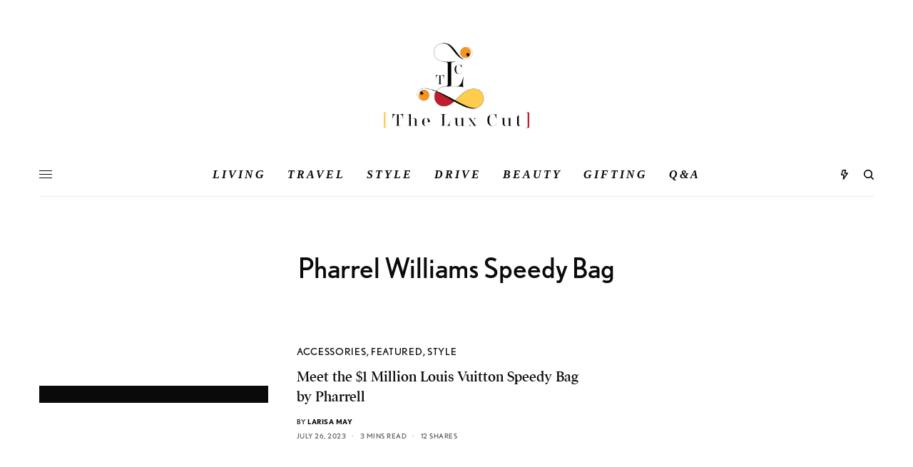

--- FILE ---
content_type: text/html; charset=UTF-8
request_url: https://theluxcut.com/tag/pharrel-williams-speedy-bag/
body_size: 17757
content:
<!doctype html>
<html lang="en-US">
<head>
	<meta charset="UTF-8" />
	<meta name="viewport" content="width=device-width, initial-scale=1, maximum-scale=1, viewport-fit=cover">
	<link rel="profile" href="http://gmpg.org/xfn/11">
	<link rel="pingback" href="https://theluxcut.com/xmlrpc.php">
	<meta name='robots' content='noindex, follow' />
	<style>img:is([sizes="auto" i], [sizes^="auto," i]) { contain-intrinsic-size: 3000px 1500px }</style>
	
	<!-- This site is optimized with the Yoast SEO Premium plugin v21.2 (Yoast SEO v26.8) - https://yoast.com/product/yoast-seo-premium-wordpress/ -->
	<title>Pharrel Williams Speedy Bag Archives - The Lux Cut</title>
	<meta property="og:locale" content="en_US" />
	<meta property="og:type" content="article" />
	<meta property="og:title" content="Pharrel Williams Speedy Bag Archives" />
	<meta property="og:url" content="https://theluxcut.com/tag/pharrel-williams-speedy-bag/" />
	<meta property="og:site_name" content="The Lux Cut" />
	<meta name="twitter:card" content="summary_large_image" />
	<meta name="twitter:site" content="@TheLuxCut" />
	<script type="application/ld+json" class="yoast-schema-graph">{"@context":"https://schema.org","@graph":[{"@type":"CollectionPage","@id":"https://theluxcut.com/tag/pharrel-williams-speedy-bag/","url":"https://theluxcut.com/tag/pharrel-williams-speedy-bag/","name":"Pharrel Williams Speedy Bag Archives - The Lux Cut","isPartOf":{"@id":"https://theluxcut.com/#website"},"primaryImageOfPage":{"@id":"https://theluxcut.com/tag/pharrel-williams-speedy-bag/#primaryimage"},"image":{"@id":"https://theluxcut.com/tag/pharrel-williams-speedy-bag/#primaryimage"},"thumbnailUrl":"https://theluxcut.com/wp-content/uploads/2023/07/Louis-Vuitton-Speedy-Million-Dollar-.tiff","breadcrumb":{"@id":"https://theluxcut.com/tag/pharrel-williams-speedy-bag/#breadcrumb"},"inLanguage":"en-US"},{"@type":"ImageObject","inLanguage":"en-US","@id":"https://theluxcut.com/tag/pharrel-williams-speedy-bag/#primaryimage","url":"https://theluxcut.com/wp-content/uploads/2023/07/Louis-Vuitton-Speedy-Million-Dollar-.tiff","contentUrl":"https://theluxcut.com/wp-content/uploads/2023/07/Louis-Vuitton-Speedy-Million-Dollar-.tiff"},{"@type":"BreadcrumbList","@id":"https://theluxcut.com/tag/pharrel-williams-speedy-bag/#breadcrumb","itemListElement":[{"@type":"ListItem","position":1,"name":"Home","item":"https://theluxcut.com/"},{"@type":"ListItem","position":2,"name":"Pharrel Williams Speedy Bag"}]},{"@type":"WebSite","@id":"https://theluxcut.com/#website","url":"https://theluxcut.com/","name":"The Lux Cut","description":"Objects and Experiences that Inspire","publisher":{"@id":"https://theluxcut.com/#organization"},"potentialAction":[{"@type":"SearchAction","target":{"@type":"EntryPoint","urlTemplate":"https://theluxcut.com/?s={search_term_string}"},"query-input":{"@type":"PropertyValueSpecification","valueRequired":true,"valueName":"search_term_string"}}],"inLanguage":"en-US"},{"@type":"Organization","@id":"https://theluxcut.com/#organization","name":"The Lux Cut","url":"https://theluxcut.com/","logo":{"@type":"ImageObject","inLanguage":"en-US","@id":"https://theluxcut.com/#/schema/logo/image/","url":"https://i0.wp.com/theluxcut.com/wp-content/uploads/2020/03/Attachment_1593025499.png?fit=1600%2C1000&ssl=1","contentUrl":"https://i0.wp.com/theluxcut.com/wp-content/uploads/2020/03/Attachment_1593025499.png?fit=1600%2C1000&ssl=1","width":1600,"height":1000,"caption":"The Lux Cut"},"image":{"@id":"https://theluxcut.com/#/schema/logo/image/"},"sameAs":["https://www.facebook.com/TheLuxCut","https://x.com/TheLuxCut","https://www.instagram.com/TheLuxCut/","https://www.pinterest.com/theluxcut/"]}]}</script>
	<!-- / Yoast SEO Premium plugin. -->


<link rel='dns-prefetch' href='//cdn.plyr.io' />
<link rel='dns-prefetch' href='//stats.wp.com' />
<link rel='dns-prefetch' href='//use.typekit.net' />
<link rel='dns-prefetch' href='//www.googletagmanager.com' />
<link rel='dns-prefetch' href='//pagead2.googlesyndication.com' />
<link rel='preconnect' href='//c0.wp.com' />
<link rel='preconnect' href='//i0.wp.com' />
<link rel="alternate" type="application/rss+xml" title="The Lux Cut &raquo; Feed" href="https://theluxcut.com/feed/" />
<link rel="alternate" type="application/rss+xml" title="The Lux Cut &raquo; Comments Feed" href="https://theluxcut.com/comments/feed/" />
<link rel="alternate" type="application/rss+xml" title="The Lux Cut &raquo; Pharrel Williams Speedy Bag Tag Feed" href="https://theluxcut.com/tag/pharrel-williams-speedy-bag/feed/" />
<script type="text/javascript">
/* <![CDATA[ */
window._wpemojiSettings = {"baseUrl":"https:\/\/s.w.org\/images\/core\/emoji\/16.0.1\/72x72\/","ext":".png","svgUrl":"https:\/\/s.w.org\/images\/core\/emoji\/16.0.1\/svg\/","svgExt":".svg","source":{"concatemoji":"https:\/\/theluxcut.com\/wp-includes\/js\/wp-emoji-release.min.js?ver=6.8.3"}};
/*! This file is auto-generated */
!function(s,n){var o,i,e;function c(e){try{var t={supportTests:e,timestamp:(new Date).valueOf()};sessionStorage.setItem(o,JSON.stringify(t))}catch(e){}}function p(e,t,n){e.clearRect(0,0,e.canvas.width,e.canvas.height),e.fillText(t,0,0);var t=new Uint32Array(e.getImageData(0,0,e.canvas.width,e.canvas.height).data),a=(e.clearRect(0,0,e.canvas.width,e.canvas.height),e.fillText(n,0,0),new Uint32Array(e.getImageData(0,0,e.canvas.width,e.canvas.height).data));return t.every(function(e,t){return e===a[t]})}function u(e,t){e.clearRect(0,0,e.canvas.width,e.canvas.height),e.fillText(t,0,0);for(var n=e.getImageData(16,16,1,1),a=0;a<n.data.length;a++)if(0!==n.data[a])return!1;return!0}function f(e,t,n,a){switch(t){case"flag":return n(e,"\ud83c\udff3\ufe0f\u200d\u26a7\ufe0f","\ud83c\udff3\ufe0f\u200b\u26a7\ufe0f")?!1:!n(e,"\ud83c\udde8\ud83c\uddf6","\ud83c\udde8\u200b\ud83c\uddf6")&&!n(e,"\ud83c\udff4\udb40\udc67\udb40\udc62\udb40\udc65\udb40\udc6e\udb40\udc67\udb40\udc7f","\ud83c\udff4\u200b\udb40\udc67\u200b\udb40\udc62\u200b\udb40\udc65\u200b\udb40\udc6e\u200b\udb40\udc67\u200b\udb40\udc7f");case"emoji":return!a(e,"\ud83e\udedf")}return!1}function g(e,t,n,a){var r="undefined"!=typeof WorkerGlobalScope&&self instanceof WorkerGlobalScope?new OffscreenCanvas(300,150):s.createElement("canvas"),o=r.getContext("2d",{willReadFrequently:!0}),i=(o.textBaseline="top",o.font="600 32px Arial",{});return e.forEach(function(e){i[e]=t(o,e,n,a)}),i}function t(e){var t=s.createElement("script");t.src=e,t.defer=!0,s.head.appendChild(t)}"undefined"!=typeof Promise&&(o="wpEmojiSettingsSupports",i=["flag","emoji"],n.supports={everything:!0,everythingExceptFlag:!0},e=new Promise(function(e){s.addEventListener("DOMContentLoaded",e,{once:!0})}),new Promise(function(t){var n=function(){try{var e=JSON.parse(sessionStorage.getItem(o));if("object"==typeof e&&"number"==typeof e.timestamp&&(new Date).valueOf()<e.timestamp+604800&&"object"==typeof e.supportTests)return e.supportTests}catch(e){}return null}();if(!n){if("undefined"!=typeof Worker&&"undefined"!=typeof OffscreenCanvas&&"undefined"!=typeof URL&&URL.createObjectURL&&"undefined"!=typeof Blob)try{var e="postMessage("+g.toString()+"("+[JSON.stringify(i),f.toString(),p.toString(),u.toString()].join(",")+"));",a=new Blob([e],{type:"text/javascript"}),r=new Worker(URL.createObjectURL(a),{name:"wpTestEmojiSupports"});return void(r.onmessage=function(e){c(n=e.data),r.terminate(),t(n)})}catch(e){}c(n=g(i,f,p,u))}t(n)}).then(function(e){for(var t in e)n.supports[t]=e[t],n.supports.everything=n.supports.everything&&n.supports[t],"flag"!==t&&(n.supports.everythingExceptFlag=n.supports.everythingExceptFlag&&n.supports[t]);n.supports.everythingExceptFlag=n.supports.everythingExceptFlag&&!n.supports.flag,n.DOMReady=!1,n.readyCallback=function(){n.DOMReady=!0}}).then(function(){return e}).then(function(){var e;n.supports.everything||(n.readyCallback(),(e=n.source||{}).concatemoji?t(e.concatemoji):e.wpemoji&&e.twemoji&&(t(e.twemoji),t(e.wpemoji)))}))}((window,document),window._wpemojiSettings);
/* ]]> */
</script>
<style id='wp-emoji-styles-inline-css' type='text/css'>

	img.wp-smiley, img.emoji {
		display: inline !important;
		border: none !important;
		box-shadow: none !important;
		height: 1em !important;
		width: 1em !important;
		margin: 0 0.07em !important;
		vertical-align: -0.1em !important;
		background: none !important;
		padding: 0 !important;
	}
</style>
<link rel='stylesheet' id='wp-block-library-css' href='https://c0.wp.com/c/6.8.3/wp-includes/css/dist/block-library/style.min.css' type='text/css' media='all' />
<style id='classic-theme-styles-inline-css' type='text/css'>
/*! This file is auto-generated */
.wp-block-button__link{color:#fff;background-color:#32373c;border-radius:9999px;box-shadow:none;text-decoration:none;padding:calc(.667em + 2px) calc(1.333em + 2px);font-size:1.125em}.wp-block-file__button{background:#32373c;color:#fff;text-decoration:none}
</style>
<link rel='stylesheet' id='mediaelement-css' href='https://c0.wp.com/c/6.8.3/wp-includes/js/mediaelement/mediaelementplayer-legacy.min.css' type='text/css' media='all' />
<link rel='stylesheet' id='wp-mediaelement-css' href='https://c0.wp.com/c/6.8.3/wp-includes/js/mediaelement/wp-mediaelement.min.css' type='text/css' media='all' />
<style id='jetpack-sharing-buttons-style-inline-css' type='text/css'>
.jetpack-sharing-buttons__services-list{display:flex;flex-direction:row;flex-wrap:wrap;gap:0;list-style-type:none;margin:5px;padding:0}.jetpack-sharing-buttons__services-list.has-small-icon-size{font-size:12px}.jetpack-sharing-buttons__services-list.has-normal-icon-size{font-size:16px}.jetpack-sharing-buttons__services-list.has-large-icon-size{font-size:24px}.jetpack-sharing-buttons__services-list.has-huge-icon-size{font-size:36px}@media print{.jetpack-sharing-buttons__services-list{display:none!important}}.editor-styles-wrapper .wp-block-jetpack-sharing-buttons{gap:0;padding-inline-start:0}ul.jetpack-sharing-buttons__services-list.has-background{padding:1.25em 2.375em}
</style>
<style id='global-styles-inline-css' type='text/css'>
:root{--wp--preset--aspect-ratio--square: 1;--wp--preset--aspect-ratio--4-3: 4/3;--wp--preset--aspect-ratio--3-4: 3/4;--wp--preset--aspect-ratio--3-2: 3/2;--wp--preset--aspect-ratio--2-3: 2/3;--wp--preset--aspect-ratio--16-9: 16/9;--wp--preset--aspect-ratio--9-16: 9/16;--wp--preset--color--black: #000000;--wp--preset--color--cyan-bluish-gray: #abb8c3;--wp--preset--color--white: #ffffff;--wp--preset--color--pale-pink: #f78da7;--wp--preset--color--vivid-red: #cf2e2e;--wp--preset--color--luminous-vivid-orange: #ff6900;--wp--preset--color--luminous-vivid-amber: #fcb900;--wp--preset--color--light-green-cyan: #7bdcb5;--wp--preset--color--vivid-green-cyan: #00d084;--wp--preset--color--pale-cyan-blue: #8ed1fc;--wp--preset--color--vivid-cyan-blue: #0693e3;--wp--preset--color--vivid-purple: #9b51e0;--wp--preset--color--thb-accent: #f75454;--wp--preset--gradient--vivid-cyan-blue-to-vivid-purple: linear-gradient(135deg,rgba(6,147,227,1) 0%,rgb(155,81,224) 100%);--wp--preset--gradient--light-green-cyan-to-vivid-green-cyan: linear-gradient(135deg,rgb(122,220,180) 0%,rgb(0,208,130) 100%);--wp--preset--gradient--luminous-vivid-amber-to-luminous-vivid-orange: linear-gradient(135deg,rgba(252,185,0,1) 0%,rgba(255,105,0,1) 100%);--wp--preset--gradient--luminous-vivid-orange-to-vivid-red: linear-gradient(135deg,rgba(255,105,0,1) 0%,rgb(207,46,46) 100%);--wp--preset--gradient--very-light-gray-to-cyan-bluish-gray: linear-gradient(135deg,rgb(238,238,238) 0%,rgb(169,184,195) 100%);--wp--preset--gradient--cool-to-warm-spectrum: linear-gradient(135deg,rgb(74,234,220) 0%,rgb(151,120,209) 20%,rgb(207,42,186) 40%,rgb(238,44,130) 60%,rgb(251,105,98) 80%,rgb(254,248,76) 100%);--wp--preset--gradient--blush-light-purple: linear-gradient(135deg,rgb(255,206,236) 0%,rgb(152,150,240) 100%);--wp--preset--gradient--blush-bordeaux: linear-gradient(135deg,rgb(254,205,165) 0%,rgb(254,45,45) 50%,rgb(107,0,62) 100%);--wp--preset--gradient--luminous-dusk: linear-gradient(135deg,rgb(255,203,112) 0%,rgb(199,81,192) 50%,rgb(65,88,208) 100%);--wp--preset--gradient--pale-ocean: linear-gradient(135deg,rgb(255,245,203) 0%,rgb(182,227,212) 50%,rgb(51,167,181) 100%);--wp--preset--gradient--electric-grass: linear-gradient(135deg,rgb(202,248,128) 0%,rgb(113,206,126) 100%);--wp--preset--gradient--midnight: linear-gradient(135deg,rgb(2,3,129) 0%,rgb(40,116,252) 100%);--wp--preset--font-size--small: 13px;--wp--preset--font-size--medium: 20px;--wp--preset--font-size--large: 36px;--wp--preset--font-size--x-large: 42px;--wp--preset--spacing--20: 0.44rem;--wp--preset--spacing--30: 0.67rem;--wp--preset--spacing--40: 1rem;--wp--preset--spacing--50: 1.5rem;--wp--preset--spacing--60: 2.25rem;--wp--preset--spacing--70: 3.38rem;--wp--preset--spacing--80: 5.06rem;--wp--preset--shadow--natural: 6px 6px 9px rgba(0, 0, 0, 0.2);--wp--preset--shadow--deep: 12px 12px 50px rgba(0, 0, 0, 0.4);--wp--preset--shadow--sharp: 6px 6px 0px rgba(0, 0, 0, 0.2);--wp--preset--shadow--outlined: 6px 6px 0px -3px rgba(255, 255, 255, 1), 6px 6px rgba(0, 0, 0, 1);--wp--preset--shadow--crisp: 6px 6px 0px rgba(0, 0, 0, 1);}:where(.is-layout-flex){gap: 0.5em;}:where(.is-layout-grid){gap: 0.5em;}body .is-layout-flex{display: flex;}.is-layout-flex{flex-wrap: wrap;align-items: center;}.is-layout-flex > :is(*, div){margin: 0;}body .is-layout-grid{display: grid;}.is-layout-grid > :is(*, div){margin: 0;}:where(.wp-block-columns.is-layout-flex){gap: 2em;}:where(.wp-block-columns.is-layout-grid){gap: 2em;}:where(.wp-block-post-template.is-layout-flex){gap: 1.25em;}:where(.wp-block-post-template.is-layout-grid){gap: 1.25em;}.has-black-color{color: var(--wp--preset--color--black) !important;}.has-cyan-bluish-gray-color{color: var(--wp--preset--color--cyan-bluish-gray) !important;}.has-white-color{color: var(--wp--preset--color--white) !important;}.has-pale-pink-color{color: var(--wp--preset--color--pale-pink) !important;}.has-vivid-red-color{color: var(--wp--preset--color--vivid-red) !important;}.has-luminous-vivid-orange-color{color: var(--wp--preset--color--luminous-vivid-orange) !important;}.has-luminous-vivid-amber-color{color: var(--wp--preset--color--luminous-vivid-amber) !important;}.has-light-green-cyan-color{color: var(--wp--preset--color--light-green-cyan) !important;}.has-vivid-green-cyan-color{color: var(--wp--preset--color--vivid-green-cyan) !important;}.has-pale-cyan-blue-color{color: var(--wp--preset--color--pale-cyan-blue) !important;}.has-vivid-cyan-blue-color{color: var(--wp--preset--color--vivid-cyan-blue) !important;}.has-vivid-purple-color{color: var(--wp--preset--color--vivid-purple) !important;}.has-black-background-color{background-color: var(--wp--preset--color--black) !important;}.has-cyan-bluish-gray-background-color{background-color: var(--wp--preset--color--cyan-bluish-gray) !important;}.has-white-background-color{background-color: var(--wp--preset--color--white) !important;}.has-pale-pink-background-color{background-color: var(--wp--preset--color--pale-pink) !important;}.has-vivid-red-background-color{background-color: var(--wp--preset--color--vivid-red) !important;}.has-luminous-vivid-orange-background-color{background-color: var(--wp--preset--color--luminous-vivid-orange) !important;}.has-luminous-vivid-amber-background-color{background-color: var(--wp--preset--color--luminous-vivid-amber) !important;}.has-light-green-cyan-background-color{background-color: var(--wp--preset--color--light-green-cyan) !important;}.has-vivid-green-cyan-background-color{background-color: var(--wp--preset--color--vivid-green-cyan) !important;}.has-pale-cyan-blue-background-color{background-color: var(--wp--preset--color--pale-cyan-blue) !important;}.has-vivid-cyan-blue-background-color{background-color: var(--wp--preset--color--vivid-cyan-blue) !important;}.has-vivid-purple-background-color{background-color: var(--wp--preset--color--vivid-purple) !important;}.has-black-border-color{border-color: var(--wp--preset--color--black) !important;}.has-cyan-bluish-gray-border-color{border-color: var(--wp--preset--color--cyan-bluish-gray) !important;}.has-white-border-color{border-color: var(--wp--preset--color--white) !important;}.has-pale-pink-border-color{border-color: var(--wp--preset--color--pale-pink) !important;}.has-vivid-red-border-color{border-color: var(--wp--preset--color--vivid-red) !important;}.has-luminous-vivid-orange-border-color{border-color: var(--wp--preset--color--luminous-vivid-orange) !important;}.has-luminous-vivid-amber-border-color{border-color: var(--wp--preset--color--luminous-vivid-amber) !important;}.has-light-green-cyan-border-color{border-color: var(--wp--preset--color--light-green-cyan) !important;}.has-vivid-green-cyan-border-color{border-color: var(--wp--preset--color--vivid-green-cyan) !important;}.has-pale-cyan-blue-border-color{border-color: var(--wp--preset--color--pale-cyan-blue) !important;}.has-vivid-cyan-blue-border-color{border-color: var(--wp--preset--color--vivid-cyan-blue) !important;}.has-vivid-purple-border-color{border-color: var(--wp--preset--color--vivid-purple) !important;}.has-vivid-cyan-blue-to-vivid-purple-gradient-background{background: var(--wp--preset--gradient--vivid-cyan-blue-to-vivid-purple) !important;}.has-light-green-cyan-to-vivid-green-cyan-gradient-background{background: var(--wp--preset--gradient--light-green-cyan-to-vivid-green-cyan) !important;}.has-luminous-vivid-amber-to-luminous-vivid-orange-gradient-background{background: var(--wp--preset--gradient--luminous-vivid-amber-to-luminous-vivid-orange) !important;}.has-luminous-vivid-orange-to-vivid-red-gradient-background{background: var(--wp--preset--gradient--luminous-vivid-orange-to-vivid-red) !important;}.has-very-light-gray-to-cyan-bluish-gray-gradient-background{background: var(--wp--preset--gradient--very-light-gray-to-cyan-bluish-gray) !important;}.has-cool-to-warm-spectrum-gradient-background{background: var(--wp--preset--gradient--cool-to-warm-spectrum) !important;}.has-blush-light-purple-gradient-background{background: var(--wp--preset--gradient--blush-light-purple) !important;}.has-blush-bordeaux-gradient-background{background: var(--wp--preset--gradient--blush-bordeaux) !important;}.has-luminous-dusk-gradient-background{background: var(--wp--preset--gradient--luminous-dusk) !important;}.has-pale-ocean-gradient-background{background: var(--wp--preset--gradient--pale-ocean) !important;}.has-electric-grass-gradient-background{background: var(--wp--preset--gradient--electric-grass) !important;}.has-midnight-gradient-background{background: var(--wp--preset--gradient--midnight) !important;}.has-small-font-size{font-size: var(--wp--preset--font-size--small) !important;}.has-medium-font-size{font-size: var(--wp--preset--font-size--medium) !important;}.has-large-font-size{font-size: var(--wp--preset--font-size--large) !important;}.has-x-large-font-size{font-size: var(--wp--preset--font-size--x-large) !important;}
:where(.wp-block-post-template.is-layout-flex){gap: 1.25em;}:where(.wp-block-post-template.is-layout-grid){gap: 1.25em;}
:where(.wp-block-columns.is-layout-flex){gap: 2em;}:where(.wp-block-columns.is-layout-grid){gap: 2em;}
:root :where(.wp-block-pullquote){font-size: 1.5em;line-height: 1.6;}
</style>
<link rel='stylesheet' id='child-theme-generator-css' href='https://theluxcut.com/wp-content/plugins/child-theme-generator/public/css/child-theme-generator-public.css?ver=1.0.0' type='text/css' media='all' />
<link rel='stylesheet' id='wp-components-css' href='https://c0.wp.com/c/6.8.3/wp-includes/css/dist/components/style.min.css' type='text/css' media='all' />
<link rel='stylesheet' id='godaddy-styles-css' href='https://theluxcut.com/wp-content/mu-plugins/vendor/wpex/godaddy-launch/includes/Dependencies/GoDaddy/Styles/build/latest.css?ver=2.0.2' type='text/css' media='all' />
<link rel='stylesheet' id='thb-app-css' href='https://theluxcut.com/wp-content/themes/theissue/assets/css/app.css?ver=1.6.9' type='text/css' media='all' />
<style id='thb-app-inline-css' type='text/css'>
body,h1, .h1, h2, .h2, h3, .h3, h4, .h4, h5, .h5, h6, .h6,.thb-lightbox-button .thb-lightbox-text,.post .post-category,.post.thumbnail-seealso .thb-seealso-text,.thb-entry-footer,.smart-list .smart-list-title .smart-list-count,.smart-list .thb-smart-list-content .smart-list-count,.thb-carousel.bottom-arrows .slick-bottom-arrows,.thb-hotspot-container,.thb-pin-it-container .thb-pin-it,label,input[type="text"],input[type="password"],input[type="date"],input[type="datetime"],input[type="email"],input[type="number"],input[type="search"],input[type="tel"],input[type="time"],input[type="url"],textarea,.testimonial-author,.thb-article-sponsors,input[type="submit"],submit,.button,.btn,.btn-block,.btn-text,.post .post-gallery .thb-post-icon,.post .thb-post-bottom,.woocommerce-MyAccount-navigation,.featured_image_credit,.widget .thb-widget-title,.thb-readmore .thb-readmore-title,.widget.thb_widget_instagram .thb-instagram-header,.widget.thb_widget_instagram .thb-instagram-footer,.thb-instagram-row figure .instagram-link,.widget.thb_widget_top_reviews .post .widget-review-title-holder .thb-widget-score,.thb-instagram-row figure,.widget.thb_widget_top_categories .thb-widget-category-link .thb-widget-category-name,.widget.thb_widget_twitter .thb-twitter-user,.widget.thb_widget_twitter .thb-tweet .thb-tweet-time,.widget.thb_widget_twitter .thb-tweet .thb-tweet-actions,.thb-social-links-container,.login-page-form,.woocommerce .woocommerce-form-login .lost_password,.woocommerce-message, .woocommerce-error, .woocommerce-notice, .woocommerce-info,.woocommerce-success,.select2,.woocommerce-MyAccount-content legend,.shop_table,.thb-lightbox-button .thb-lightbox-thumbs,.post.thumbnail-style6 .post-gallery .now-playing,.widget.thb_widget_top_reviews .post .widget-review-title-holder .thb-widget-score strong,.post.thumbnail-style8 .thumb_large_count,.post.thumbnail-style4 .thumb_count,.post .thb-read-more {font-family:nobel, 'BlinkMacSystemFont', -apple-system, 'Roboto', 'Lucida Sans';}.post-title h1,.post-title h2,.post-title h3,.post-title h4,.post-title h5,.post-title h6 {font-family:poynter-oldstyle-display, 'BlinkMacSystemFont', -apple-system, 'Roboto', 'Lucida Sans';}.post-content,.post-excerpt,.thb-article-subscribe p,.thb-article-author p,.commentlist .comment p, .commentlist .review p,.thb-executive-summary,.thb-newsletter-form p,.search-title p,.thb-product-detail .product-information .woocommerce-product-details__short-description,.widget:not(.woocommerce) p,.thb-author-info .thb-author-page-description p,.wpb_text_column,.no-vc,.woocommerce-tabs .wc-tab,.woocommerce-tabs .wc-tab p:not(.stars),.thb-pricing-table .pricing-container .pricing-description,.content404 p,.subfooter p {font-family:psfournier-std, 'BlinkMacSystemFont', -apple-system, 'Roboto', 'Lucida Sans';}.thb-full-menu {}.thb-mobile-menu,.thb-secondary-menu {}.thb-dropcap-on .post-detail .post-content>p:first-of-type:first-letter,.thb-dropcap-on .post-detail .post-content>.row:first-of-type .columns:first-of-type .wpb_text_column:first-of-type .wpb_wrapper>p:first-of-type:first-letter {}.widget.style1 .thb-widget-title,.widget.style2 .thb-widget-title,.widget.style3 .thb-widget-title {}em {}label {}input[type="submit"],submit,.button,.btn,.btn-block,.btn-text {}.article-container .post-content,.article-container .post-content p:not(.wp-block-cover-text) {}.post .post-category {font-size:14px;}.post-detail .thb-executive-summary li {}.post .post-excerpt {}.thb-full-menu>li>a:not(.logolink) {}.thb-full-menu li .sub-menu li a {}.thb-mobile-menu>li>a {}.thb-mobile-menu .sub-menu a {}.thb-secondary-menu a {}#mobile-menu .menu-footer {}#mobile-menu .thb-social-links-container .thb-social-link-wrap .thb-social-link .thb-social-icon-container {}.widget .thb-widget-title,.widget.style2 .thb-widget-title,.widget.style3 .thb-widget-title{}.footer .widget .thb-widget-title,.footer .widget.style2 .thb-widget-title,.footer .widget.style3 .thb-widget-title {}.footer .widget,.footer .widget p {}.subfooter .thb-full-menu>li>a:not(.logolink) {}.subfooter p {}.subfooter .thb-social-links-container.thb-social-horizontal .thb-social-link-wrap .thb-social-icon-container,.subfooter.style6 .thb-social-links-container.thb-social-horizontal .thb-social-link-wrap .thb-social-icon-container {}#scroll_to_top {}.search-title p {}@media screen and (min-width:1024px) {h1,.h1 {}}h1,.h1 {}@media screen and (min-width:1024px) {h2 {}}h2 {}@media screen and (min-width:1024px) {h3 {}}h3 {}@media screen and (min-width:1024px) {h4 {}}h4 {}@media screen and (min-width:1024px) {h5 {}}h5 {}h6 {}.logo-holder .logolink .logoimg {max-height:170px;}.logo-holder .logolink .logoimg[src$=".svg"] {max-height:100%;height:170px;}@media screen and (max-width:1023px) {.header.header-mobile .logo-holder .logolink .logoimg {max-height:200px;}.header.header-mobile .logo-holder .logolink .logoimg[src$=".svg"] {max-height:100%;height:200px;}}.header.fixed:not(.header-mobile) .logo-holder .logolink .logoimg {max-height:94px;}.header.fixed:not(.header-mobile) .logo-holder .logolink .logoimg {max-height:100%;height:94px;}#mobile-menu .logolink .logoimg {max-height:48px;}#mobile-menu .logolink .logoimg {max-height:100%;height:48px;}.header:not(.fixed):not(.header-mobile):not(.style1) {padding-top:25px;}.header.style1 .header-logo-row {padding-top:25px;}.header:not(.header-mobile):not(.fixed) .logo-holder {padding-top:10px;padding-bottom:10px;}a:hover,h1 small, h2 small, h3 small, h4 small, h5 small, h6 small,h1 small a, h2 small a, h3 small a, h4 small a, h5 small a, h6 small a,.secondary-area .thb-follow-holder .sub-menu .subscribe_part .thb-newsletter-form h4,.secondary-area .thb-follow-holder .sub-menu .subscribe_part .thb-newsletter-form .newsletter-form .btn:hover,.thb-full-menu.thb-standard > li.current-menu-item:not(.has-hash) > a,.thb-full-menu > li > a:not(.logolink)[data-filter].active,.thb-dropdown-color-dark .thb-full-menu .sub-menu li a:hover,#mobile-menu.dark .thb-mobile-menu > li > a:hover,#mobile-menu.dark .sub-menu a:hover,#mobile-menu.dark .thb-secondary-menu a:hover,.thb-secondary-menu a:hover,.post .thb-read-more:hover,.post:not(.white-post-content) .thb-post-bottom.sponsored-bottom ul li,.post:not(.white-post-content) .thb-post-bottom .post-share:hover,.thb-dropcap-on .post-detail .post-content>p:first-of-type:first-letter,.thb-dropcap-on .post-detail .post-content>.row:first-of-type .columns:first-of-type .wpb_text_column:first-of-type .wpb_wrapper>p:first-of-type:first-letter,.post-detail .thb-executive-summary li:before,.thb-readmore p a,input[type="submit"].white:hover,.button.white:hover,.btn.white:hover,input[type="submit"].style2.accent,.button.style2.accent,.btn.style2.accent,.search-title h1 strong,.thb-author-page-meta a:hover,.widget.thb_widget_top_reviews .post .widget-review-title-holder .thb-widget-score strong,.thb-autotype .thb-autotype-entry,.thb_location_container.row .thb_location h5,.thb-page-menu li:hover a, .thb-page-menu li.current_page_item a,.thb-tabs.style3 .vc_tta-panel-heading h4 a:hover,.thb-tabs.style3 .vc_tta-panel-heading h4 a.active,.thb-tabs.style4 .vc_tta-panel-heading h4 a:hover,.thb-tabs.style4 .vc_tta-panel-heading h4 a.active,.thb-iconbox.top.type5 .iconbox-content .thb-read-more,.thb-testimonials.style7 .testimonial-author cite,.thb-testimonials.style7 .testimonial-author span,.thb-article-reactions .row .columns .thb-reaction.active .thb-reaction-count,.thb-article-sponsors .sponsored-by,.thb-cookie-bar .thb-cookie-text a,.thb-pricing-table.style2 .pricing-container .thb_pricing_head .thb-price,.thb-hotspot-container .product-hotspots .product-title .hotspots-buynow,.plyr--full-ui input[type=range],.woocommerce-checkout-payment .wc_payment_methods .wc_payment_method.payment_method_paypal .about_paypal,.has-thb-accent-color,.wp-block-button .wp-block-button__link.has-thb-accent-color {color:#f75454;}.columns.thb-light-column .thb-newsletter-form .btn:hover,.secondary-area .thb-trending-holder .thb-full-menu li.menu-item-has-children .sub-menu .thb-trending .thb-trending-tabs a.active,.thb-full-menu.thb-line-marker > li > a:before,#mobile-menu.dark .widget.thb_widget_subscribe .btn:hover,.post .thb-read-more:after,.post.style4 .post-gallery:after,.post.style5 .post-inner-content,.post.style13 .post-gallery:after,.smart-list .smart-list-title .smart-list-count,.smart-list.smart-list-v3 .thb-smart-list-nav .arrow:not(.disabled):hover,.thb-custom-checkbox input[type="checkbox"]:checked + label:before,input[type="submit"]:not(.white):not(.grey):not(.style2):not(.white):not(.add_to_cart_button):not(.accent):hover,.button:not(.white):not(.grey):not(.style2):not(.white):not(.add_to_cart_button):not(.accent):hover,.btn:not(.white):not(.grey):not(.style2):not(.white):not(.add_to_cart_button):not(.accent):hover,input[type="submit"].grey:hover,.button.grey:hover,.btn.grey:hover,input[type="submit"].accent, input[type="submit"].checkout,.button.accent,.button.checkout,.btn.accent,.btn.checkout,input[type="submit"].style2.accent:hover,.button.style2.accent:hover,.btn.style2.accent:hover,.btn-text.style3 .circle-btn,.widget.thb_widget_top_categories .thb-widget-category-link:hover .thb-widget-category-name,.thb-progressbar .thb-progress span,.thb-page-menu.style1 li:hover a, .thb-page-menu.style1 li.current_page_item a,.thb-client-row.thb-opacity.with-accent .thb-client:hover,.thb-client-row .style4 .accent-color,.thb-tabs.style1 .vc_tta-panel-heading h4 a:before,.thb-testimonials.style7 .thb-carousel .slick-dots .select,.thb-categorylinks.style2 a:after,.thb-category-card:hover,.thb-hotspot-container .thb-hotspot.pin-accent,.pagination ul .page-numbers.current, .pagination ul .page-numbers:not(.dots):hover,.pagination .nav-links .page-numbers.current,.pagination .nav-links .page-numbers:not(.dots):hover,.woocommerce-pagination ul .page-numbers.current,.woocommerce-pagination ul .page-numbers:not(.dots):hover,.woocommerce-pagination .nav-links .page-numbers.current,.woocommerce-pagination .nav-links .page-numbers:not(.dots):hover,.plyr__control--overlaid,.plyr--video .plyr__control.plyr__tab-focus, .plyr--video .plyr__control:hover, .plyr--video .plyr__control[aria-expanded=true],.badge.onsale,.demo_store,.products .product .product_after_title .button:hover:after,.woocommerce-MyAccount-navigation ul li:hover a, .woocommerce-MyAccount-navigation ul li.is-active a,.has-thb-accent-background-color,.wp-block-button .wp-block-button__link.has-thb-accent-background-color {background-color:#f75454;}.thb-dark-mode-on .btn.grey:hover,.thb-dark-mode-on .thb-pricing-table.style2 .pricing-container .btn:hover,.thb-dark-mode-on .woocommerce-checkout-payment .wc_payment_methods+.place-order .button:hover {background-color:#f75454;}input[type="submit"].accent:hover, input[type="submit"].checkout:hover,.button.accent:hover,.button.checkout:hover,.btn.accent:hover,.btn.checkout:hover {background-color:#de4c4c;}.post-detail .post-split-title-container,.thb-article-reactions .row .columns .thb-reaction.active .thb-reaction-image,.secondary-area .thb-follow-holder .sub-menu .subscribe_part {background-color:rgba(247,84,84, 0.05) !important;}.post.style6.style6-bg .post-inner-content {background-color:rgba(247,84,84, 0.15);}.thb-lightbox-button:hover {background-color:rgba(247,84,84, 0.05);}.thb-tabs.style3 .vc_tta-panel-heading h4 a:before {background-color:rgba(247,84,84, 0.4);}.secondary-area .thb-trending-holder .thb-full-menu li.menu-item-has-children .sub-menu .thb-trending .thb-trending-tabs a.active,.post .post-title a:hover > span,.post.sticky .post-title a>span,.thb-lightbox-button:hover,.thb-custom-checkbox label:before,input[type="submit"].style2.accent,.button.style2.accent,.btn.style2.accent,.thb-page-menu.style1 li:hover a, .thb-page-menu.style1 li.current_page_item a,.thb-client-row.has-border.thb-opacity.with-accent .thb-client:hover,.thb-iconbox.top.type5,.thb-article-reactions .row .columns .thb-reaction:hover .thb-reaction-image,.thb-article-reactions .row .columns .thb-reaction.active .thb-reaction-image,.pagination ul .page-numbers.current, .pagination ul .page-numbers:not(.dots):hover,.pagination .nav-links .page-numbers.current,.pagination .nav-links .page-numbers:not(.dots):hover,.woocommerce-pagination ul .page-numbers.current,.woocommerce-pagination ul .page-numbers:not(.dots):hover,.woocommerce-pagination .nav-links .page-numbers.current,.woocommerce-pagination .nav-links .page-numbers:not(.dots):hover,.woocommerce-MyAccount-navigation ul li:hover a, .woocommerce-MyAccount-navigation ul li.is-active a {border-color:#f75454;}.thb-page-menu.style1 li:hover + li a, .thb-page-menu.style1 li.current_page_item + li a,.woocommerce-MyAccount-navigation ul li:hover + li a, .woocommerce-MyAccount-navigation ul li.is-active + li a {border-top-color:#f75454;}.text-underline-style:after, .post-detail .post-content > p > a:after, .post-detail .post-content>ul:not([class])>li>a:after, .post-detail .post-content>ol:not([class])>li>a:after, .wpb_text_column p > a:after, .smart-list .thb-smart-list-content p > a:after, .post-gallery-content .thb-content-row .columns.image-text p>a:after {border-bottom-color:#f75454;}.secondary-area .thb-trending-holder .thb-full-menu li.menu-item-has-children .sub-menu .thb-trending .thb-trending-tabs a.active + a {border-left-color:#f75454;}.header.fixed .thb-reading-indicator .thb-indicator .indicator-hover,.header.fixed .thb-reading-indicator .thb-indicator .indicator-arrow,.commentlist .comment .reply a:hover svg path,.commentlist .review .reply a:hover svg path,.btn-text.style4 .arrow svg:first-child,.thb-iconbox.top.type5 .iconbox-content .thb-read-more svg,.thb-iconbox.top.type5 .iconbox-content .thb-read-more svg .bar,.thb-article-review.style2 .thb-article-figure .thb-average .thb-hexagon path {fill:#f75454;}@media screen and (-ms-high-contrast:active), (-ms-high-contrast:none) {.header.fixed .thb-reading-indicator:hover .thb-indicator .indicator-hover {fill:#f75454;}}.header.fixed .thb-reading-indicator .thb-indicator .indicator-fill {stroke:#f75454;}.thb-tabs.style2 .vc_tta-panel-heading h4 a.active {-moz-box-shadow:inset 0 -3px 0 #f75454, 0 1px 0 #f75454;-webkit-box-shadow:inset 0 -3px 0 #f75454, 0 1px 0 #f75454;box-shadow:inset 0 -3px 0 #f75454, 0 1px 0 #f75454;}.page-id-3275 #wrapper div[role="main"],.postid-3275 #wrapper div[role="main"] {}.subfooter {background-color:#fff6f6 !important;}.subfooter .footer-logo-holder .logoimg {max-height:200px;}
</style>
<link rel='stylesheet' id='thb-style-css' href='https://theluxcut.com/wp-content/themes/theissue/style.css?ver=1.6.9' type='text/css' media='all' />
<link rel='stylesheet' id='thb-typekit-css' href='https://use.typekit.net/bcg7uhm.css?ver=1.6.9' type='text/css' media='' />
<script type="text/javascript" src="https://c0.wp.com/c/6.8.3/wp-includes/js/jquery/jquery.min.js" id="jquery-core-js"></script>
<script type="text/javascript" src="https://c0.wp.com/c/6.8.3/wp-includes/js/jquery/jquery-migrate.min.js" id="jquery-migrate-js"></script>
<script type="text/javascript" src="https://theluxcut.com/wp-content/plugins/child-theme-generator/public/js/child-theme-generator-public.js?ver=1.0.0" id="child-theme-generator-js"></script>
<link rel="https://api.w.org/" href="https://theluxcut.com/wp-json/" /><link rel="alternate" title="JSON" type="application/json" href="https://theluxcut.com/wp-json/wp/v2/tags/3275" /><link rel="EditURI" type="application/rsd+xml" title="RSD" href="https://theluxcut.com/xmlrpc.php?rsd" />
<meta name="generator" content="WordPress 6.8.3" />
<!-- start Simple Custom CSS and JS -->
<script data-ad-client="ca-pub-1189376529411415" async src="https://pagead2.googlesyndication.com/pagead/js/adsbygoogle.js"></script><!-- end Simple Custom CSS and JS -->
<!-- start Simple Custom CSS and JS -->
<!-- Global site tag (gtag.js) - Google Analytics -->
<script async src="https://www.googletagmanager.com/gtag/js?id=UA-172946984-1"></script>
<script>
window.dataLayer = window.dataLayer || [];
function gtag(){dataLayer.push(arguments);}
gtag('js', new Date());

gtag('config', 'UA-172946984-1');
</script><!-- end Simple Custom CSS and JS -->
<meta name="generator" content="Site Kit by Google 1.171.0" /><!-- Markup (JSON-LD) structured in schema.org ver.4.8.1 START -->
<script type="application/ld+json">
{
    "@context": "https://schema.org",
    "@type": "BreadcrumbList",
    "itemListElement": [
        {
            "@type": "ListItem",
            "position": 1,
            "item": {
                "@id": "https://theluxcut.com",
                "name": "Home"
            }
        },
        {
            "@type": "ListItem",
            "position": 2,
            "item": {
                "@id": "https://theluxcut.com/tag/pharrel-williams-speedy-bag/",
                "name": "Pharrel Williams Speedy Bag"
            }
        }
    ]
}
</script>
<script type="application/ld+json">
{
    "@context": "https://schema.org",
    "@type": "SiteNavigationElement",
    "name": [
        "Living",
        "Travel",
        "Style",
        "Drive",
        "Beauty",
        "Gifting",
        "Q&amp;A"
    ],
    "url": [
        "https://theluxcut.com/category/living/",
        "https://theluxcut.com/category/travel/",
        "https://theluxcut.com/category/style/",
        "https://theluxcut.com/category/drive/",
        "https://theluxcut.com/category/beauty/",
        "https://theluxcut.com/category/gifting/",
        "https://theluxcut.com/category/interviews/"
    ]
}
</script>
<!-- Markup (JSON-LD) structured in schema.org END -->
	<style>img#wpstats{display:none}</style>
		
<!-- Google AdSense meta tags added by Site Kit -->
<meta name="google-adsense-platform-account" content="ca-host-pub-2644536267352236">
<meta name="google-adsense-platform-domain" content="sitekit.withgoogle.com">
<!-- End Google AdSense meta tags added by Site Kit -->
<style type="text/css">
body.custom-background #wrapper div[role="main"] { background-color: #ffffff; }
</style>
	
<!-- Google AdSense snippet added by Site Kit -->
<script type="text/javascript" async="async" src="https://pagead2.googlesyndication.com/pagead/js/adsbygoogle.js?client=ca-pub-1189376529411415&amp;host=ca-host-pub-2644536267352236" crossorigin="anonymous"></script>

<!-- End Google AdSense snippet added by Site Kit -->
<script async src="https://pagead2.googlesyndication.com/pagead/js/adsbygoogle.js?client=ca-pub-5773621414791808" crossorigin="anonymous"></script><link rel="icon" href="https://i0.wp.com/theluxcut.com/wp-content/uploads/2020/03/cropped-tlc1.png?fit=32%2C32&#038;ssl=1" sizes="32x32" />
<link rel="icon" href="https://i0.wp.com/theluxcut.com/wp-content/uploads/2020/03/cropped-tlc1.png?fit=192%2C192&#038;ssl=1" sizes="192x192" />
<link rel="apple-touch-icon" href="https://i0.wp.com/theluxcut.com/wp-content/uploads/2020/03/cropped-tlc1.png?resize=180%2C180&#038;ssl=1" />
<meta name="msapplication-TileImage" content="https://i0.wp.com/theluxcut.com/wp-content/uploads/2020/03/cropped-tlc1.png?fit=270%2C270&#038;ssl=1" />
		<style type="text/css" id="wp-custom-css">
			@media(max-width:768px){
	.thb_title.style6 .thb_title_inner {
    padding: 0px !important;
}
.small-12 .thb_title.style6 h2 {
    font-size: 46px !important;
}
	.thb_title.style6 {
		padding-left:26px !important;
	}
}


.thb_title.style6 h2 {
    font-family: dito !important;
    font-size: 70px !important;
	line-height:1.5 !important;
}
.thb_title.style6 {
    overflow: hidden;
    text-align: left !important;
    padding-left: 132px;
	font-family: dito !important;
}
@font-face {
  font-family: dito;
  src: url(https://theluxcut.com/Didot-HTF-B24-Bold-Ital.ttf);
}


#gifitingex aside.thb-post-bottom {
    display: none;
}
#gifitingex aside.post-category {
    display: none;
}
#driveex aside.post-category {
    display: none;
} 
#driveex .post-excerpt {
    display: none;
}
#driveex aside.thb-post-bottom {
    display: none;
}

#travelex aside.post-category {
    display: none;
} 
#travelex .post-excerpt {
    display: none;
}
#travelex aside.thb-post-bottom {
    display: none;
}
#featuredex aside.post-category {
    display: none;
}
#featuredex aside.thb-post-bottom {
    display: none;
}
 #livingex aside.post-category {
    display: none;
}
#livingex aside.thb-post-bottom {
    display: none;
}




.latestsection .post-excerpt {
    display: none;
}
.latestsection aside.thb-post-bottom {
    display: none;
}
.single-post .post-detail .post-title-container .post-category {
    display: none !important;
}
.thb-full-menu a {
    font-family: DidonesqueGhost-LightItalic;
    font-style: italic;
    letter-spacing: 3px;
}
.thb-mobile-menu{
	 font-family: DidonesqueGhost-LightItalic;
	font-style: italic;
    letter-spacing: 3px;
}

#topposts  li.post-share {
    display: none !important;
}
#topposts aside.post-category {
    display: none;
}
.thb-full-menu>li>a:not(.logolink){
	font-size:16px
}
.postid-2030 .post-author  {
	visibility:hidden!important;
}

@media all and (max-width: 767px) {
	
	.thb-mobile-menu>li>a {
    display: flex;
    justify-content: space-between;
    align-items: center;
    text-transform: none;
    position: relative;
    font-size: 14px;
    font-weight: 500;
    text-transform: uppercase;
    padding: 15px 25px;
    margin: 2rem;
}
	#scroll_to_top {
		bottom: 20px!important;
	}
	.post .post-category {
    font-size: 15px!important;
		   
}
	h1, .h1, .thb-countdown .thb-countdown-ul li .timestamp {
    font-size: 30px!important;
}
	.post-detail .post-title-container .post-author {
    font-size: 14px;!important
	}
	.post .thb-post-date {
		font-size: 14px;!important
	}
h2, .h2, .thb-accordion.style2 .vc_tta-panel-heading h4 {
    font-size: 24px!important;
}
	.post-detail .thb-post-share-container .thb-article-author.style1 [rel="author"]{font-size: 14px!important;
	}
	.post-detail .thb-post-share-container .thb-article-author.style1 p {
    font-size: 18px;
}
	.thb-social-footer .thb-social-footer-buttons .social .thb-social-icon {
		font-size: 14px;!important
	}
.thb-social-footer .thb-social-footer-buttons .social .thb-social-icon i {
    font-size: 20px!important;
}
	
	.thb-full-menu>li>a:not(.logolink){
		font-size:14px!important
	}
	
.thb-social-links-container {
    font-size: 16px!important;
}
	.subfooter.style4 p {
    font-size: 14px!important;
}
	.post-detail .thb-article-tags{
		    font-size: 14px!important;
    font-weight: 500!important;
	}
	.post-detail .thb-article-tags a {
  
    margin-right: 16px!important;
    margin-bottom: 16px!important;
}
	.thb-custom-checkbox label{
		font-size: 15px!important;
	}
	.thb-social-links-container .thb-social-link .thb-social-icon-container{
		font-size:20px!important;
	}
	.thb-article-reactions h6 {
		font-size: 15px!important;
	}
	.thb-article-reactions .row .columns .thb-reaction .thb-reaction-image .thb-reaction-name{
		font-size: 14px!important;
	}
	.post-detail.thb-post-share-style1 .thb-fixed-container{
		visibility: hidden!important;
	}

#1745 .post .thb-post-bottom .post-author em {
    font-size: 12px!important;
	}
	.post-detail .thb-article-featured-image .featured_image_credit{
		font-size: 14px;
	}
	.post-detail .post-title-container .thb-post-title-bottom .author-and-date .post-author {
    margin-bottom: 12px;
}
	.category-experiences .post .post-title a{
		font-size: 25px!important;
	}
	.category-experiences .post .thb-post-bottom .post-author {
    margin-bottom: 7px;
    font-size: 13px;
}
	.category-experiences
	.post .thb-post-bottom ul li{
		font-size: 13px;
	}
	
	.thb-post-bottom ul>li {
		font-size:14px!important;
		
	}
	.category-beauty-skin .search-title p {
		font-size: 20px;
}
	.category-beauty-skin .post .thb-post-bottom .post-author em{
		font-size: 14px!important;
	}
.category-beauty-skin .post .thb-post-bottom .post-author a{
		font-size: 14px!important;
	}
	.category-beauty-skin .post .post-title a>span{
		font-size: 25px;
	}
	.postid-255 .post-detail .thb-article-featured-image .featured_image_credit {
    font-size: 20px!important;
    padding: 2px!important;
}
	.postid-279 .post-detail .thb-article-featured-image .featured_image_credit {
    font-size: 20px;
    padding: 2px;
}
	
	
	.postid-631 .post .post-category{
		font-size:15px!important;
		margin:15px 0px!important;
	}
	.postid-631 .post-title h1 {
		font-size:35px!important;
	}
	.postid-631 .post-detail .post-title-container .post-author {
		font-size:15px!important;
		margin: 25px 0px!important;
	}
	.postid-631 .post .thb-post-date{
		font-size:15px!important;
	}
		 .wp-block-image figcaption{
		    font-size: 15px!important;
	}
	
	.category-114 .post .post-title a>span{
		font-size: 30px!important;
	}
	.category-114 .search-title.archive-title h1 {
    margin-bottom: 0px;
    font-size: 35px!important;
}
	.category-114.post .archive-pagination-container .thb-post-author-9 {
    font-size: 15px!important;
}
	
}

.subfooter {
    background-color: #ffcc4d!important;
}		</style>
		<noscript><style> .wpb_animate_when_almost_visible { opacity: 1; }</style></noscript></head>
<body class="archive tag tag-pharrel-williams-speedy-bag tag-3275 wp-theme-theissue fixed-header-on fixed-header-scroll-on thb-dropdown-color-light right-click-off thb-borders-off thb-pinit-on thb-boxed-off thb-dark-mode-off thb-capitalize-off thb-parallax-on thb-single-product-ajax-on thb-article-sidebar-mobile-off wpb-js-composer js-comp-ver-6.8.0 vc_responsive">

<!-- Start Wrapper -->
<div id="wrapper" class="thb-page-transition-on">

			<!-- Start Fixed Header -->
		<header class="header fixed fixed-style1 header-full-width main-header-style1 fixed-header-full-width-on light-header thb-fixed-shadow-style1">
	<div class="row full-width-row">
		<div class="small-12 columns">
			<div class="thb-navbar">
				<div class="fixed-logo-holder">
						<div class="mobile-toggle-holder">
		<div class="mobile-toggle">
			<span></span><span></span><span></span>
		</div>
	</div>
							<div class="logo-holder fixed-logo-holder">
		<a href="https://theluxcut.com/" class="logolink" title="The Lux Cut">
			<img src="https://theluxcut.com/wp-content/uploads/2020/09/logo.png" class="logoimg logo-dark" alt="The Lux Cut" data-logo-alt="https://theluxcut.com/wp-content/uploads/2020/09/logo.png" />
		</a>
	</div>
					</div>
				<!-- Start Full Menu -->
<nav class="full-menu">
	<ul id="menu-navigation" class="thb-full-menu thb-standard"><li id="menu-item-397" class="menu-item menu-item-type-taxonomy menu-item-object-category menu-item-397"><a href="https://theluxcut.com/category/living/"><span>Living</span></a></li>
<li id="menu-item-251" class="menu-item menu-item-type-taxonomy menu-item-object-category menu-item-251"><a href="https://theluxcut.com/category/travel/"><span>Travel</span></a></li>
<li id="menu-item-480" class="menu-item menu-item-type-taxonomy menu-item-object-category menu-item-480"><a href="https://theluxcut.com/category/style/"><span>Style</span></a></li>
<li id="menu-item-254" class="menu-item menu-item-type-taxonomy menu-item-object-category menu-item-254"><a href="https://theluxcut.com/category/drive/"><span>Drive</span></a></li>
<li id="menu-item-159" class="menu-item menu-item-type-taxonomy menu-item-object-category menu-item-159"><a href="https://theluxcut.com/category/beauty/"><span>Beauty</span></a></li>
<li id="menu-item-252" class="menu-item menu-item-type-taxonomy menu-item-object-category menu-item-252"><a href="https://theluxcut.com/category/gifting/"><span>Gifting</span></a></li>
<li id="menu-item-2439" class="menu-item menu-item-type-taxonomy menu-item-object-category menu-item-2439"><a href="https://theluxcut.com/category/interviews/"><span>Q&amp;A</span></a></li>
</ul></nav>
<!-- End Full Menu -->
					<div class="secondary-area">
				<div class="thb-trending-holder">
		<ul class="thb-full-menu">
			<li class="menu-item-has-children">
				<a><span><svg version="1.1" class="thb-trending-icon" xmlns="http://www.w3.org/2000/svg" xmlns:xlink="http://www.w3.org/1999/xlink" x="0px" y="0px"
	 viewBox="0 0 10 14" enable-background="new 0 0 10 14" xml:space="preserve">
<path d="M9.3,4.3H6.3l1-3.4C7.4,0.5,7.2,0.1,6.8,0C6.7,0,6.7,0,6.6,0h-4C2.3,0,2,0.2,1.9,0.5L0,7c-0.1,0.4,0.1,0.8,0.5,0.9
	c0.1,0,0.1,0,0.2,0h2.5l-0.5,5.3c0,0.3,0.2,0.6,0.5,0.7l0.3,0c0.2,0,0.5-0.1,0.6-0.3l5.8-8.3c0.2-0.3,0.1-0.8-0.2-1
	C9.5,4.3,9.4,4.3,9.3,4.3z M4.5,10.6l0.3-3.4c0-0.4-0.3-0.8-0.7-0.8c0,0-0.1,0-0.1,0H1.7l1.4-5h2.5l-1,3.4C4.5,5.2,4.7,5.6,5.1,5.7
	c0.1,0,0.1,0,0.2,0h2.5L4.5,10.6z"/>
</svg>
</span></a>
				<div class="sub-menu">
					<div class="thb-trending
					" data-security="d95456f2bb">
						<div class="thb-trending-tabs">
							<a data-time="2" class="active">Now</a>
							<a data-time="7">Week</a>
							<a data-time="30">Month</a>
						</div>
						<div class="thb-trending-content">
							<div class="thb-trending-content-inner">
								<div class="post thumbnail-style3 post-2560 type-post status-publish format-standard has-post-thumbnail hentry category-gifts-for-home category-gifting tag-home-gift tag-home-gift-ideas tag-luxury-audio tag-luxury-gifts-for-home tag-luxury-turntable tag-pierre-riffaud tag-saint-laurent tag-saint-laurent-gifts tag-saint-laurent-marble-turntable tag-saint-laurent-turntable">
	<figure class="post-gallery">
	<a href="https://theluxcut.com/saint-laurent-turntable/">
		<img width="90" height="90" src="https://i0.wp.com/theluxcut.com/wp-content/uploads/2020/08/saint-laurent-turn-table.jpg?resize=20%2C20&amp;ssl=1" class="attachment-theissue-thumbnail size-theissue-thumbnail thb-lazyload lazyload wp-post-image" alt="" decoding="async" sizes="(max-width: 90px) 100vw, 90px" data-src="https://i0.wp.com/theluxcut.com/wp-content/uploads/2020/08/saint-laurent-turn-table.jpg?resize=90%2C90&amp;ssl=1" data-sizes="auto" data-srcset="https://i0.wp.com/theluxcut.com/wp-content/uploads/2020/08/saint-laurent-turn-table.jpg?resize=90%2C90&amp;ssl=1 90w, https://i0.wp.com/theluxcut.com/wp-content/uploads/2020/08/saint-laurent-turn-table.jpg?resize=20%2C19&amp;ssl=1 20w, https://i0.wp.com/theluxcut.com/wp-content/uploads/2020/08/saint-laurent-turn-table.jpg?zoom=2&amp;resize=90%2C90&amp;ssl=1 180w, https://i0.wp.com/theluxcut.com/wp-content/uploads/2020/08/saint-laurent-turn-table.jpg?zoom=3&amp;resize=90%2C90&amp;ssl=1 270w" />			</a>
	</figure>
	<div class="thumbnail-style2-inner">
	<div class="post-title"><h5><a href="https://theluxcut.com/saint-laurent-turntable/" title="Saint Laurent, Marble Turntable"><span>Saint Laurent, Marble Turntable</span></a></h5></div>	</div>
</div>
<div class="post thumbnail-style3 post-4912 type-post status-publish format-standard has-post-thumbnail hentry category-beauty category-featured category-gifting tag-aman tag-luxury-beauty-gift-guide tag-lyma tag-perfumehead">
	<figure class="post-gallery">
	<a href="https://theluxcut.com/27-beauty-buys-that-break-the-bank-and-are-worth-it/">
		<img src="https://i0.wp.com/theluxcut.com/wp-content/uploads/2023/11/IMG_2077.heic?ssl=1" class="attachment-theissue-thumbnail size-theissue-thumbnail thb-lazyload lazyload wp-post-image" alt="" decoding="async" data-src="https://i0.wp.com/theluxcut.com/wp-content/uploads/2023/11/IMG_2077.heic?ssl=1" data-sizes="auto" />			</a>
	</figure>
	<div class="thumbnail-style2-inner">
	<div class="post-title"><h5><a href="https://theluxcut.com/27-beauty-buys-that-break-the-bank-and-are-worth-it/" title="27 Beauty Buys That Break the Bank (And Are Worth It)"><span>27 Beauty Buys That Break the Bank (And Are Worth It)</span></a></h5></div>	</div>
</div>
<div class="post thumbnail-style3 post-2474 type-post status-publish format-standard has-post-thumbnail hentry category-gifting-for-him category-gifting tag-best-iphones-cases tag-designer-iphone-cases tag-gift-guide-men tag-gift-ideas-for-men tag-gifts-for-him tag-high-end-iphone-cases tag-loewe-iphone tag-loewe-iphone-case tag-loewe-leather-iphone-case tag-luxury-iphone-case tag-men-gift-ideas tag-mens-iphone-cases">
	<figure class="post-gallery">
	<a href="https://theluxcut.com/loewe-leather-iphone-case/">
		<img width="90" height="90" src="https://i0.wp.com/theluxcut.com/wp-content/uploads/2020/08/loewe-iphone-case.jpg?resize=20%2C20&amp;ssl=1" class="attachment-theissue-thumbnail size-theissue-thumbnail thb-lazyload lazyload wp-post-image" alt="" decoding="async" sizes="(max-width: 90px) 100vw, 90px" data-src="https://i0.wp.com/theluxcut.com/wp-content/uploads/2020/08/loewe-iphone-case.jpg?resize=90%2C90&amp;ssl=1" data-sizes="auto" data-srcset="https://i0.wp.com/theluxcut.com/wp-content/uploads/2020/08/loewe-iphone-case.jpg?resize=90%2C90&amp;ssl=1 90w, https://i0.wp.com/theluxcut.com/wp-content/uploads/2020/08/loewe-iphone-case.jpg?resize=20%2C19&amp;ssl=1 20w, https://i0.wp.com/theluxcut.com/wp-content/uploads/2020/08/loewe-iphone-case.jpg?zoom=2&amp;resize=90%2C90&amp;ssl=1 180w, https://i0.wp.com/theluxcut.com/wp-content/uploads/2020/08/loewe-iphone-case.jpg?zoom=3&amp;resize=90%2C90&amp;ssl=1 270w" />			</a>
	</figure>
	<div class="thumbnail-style2-inner">
	<div class="post-title"><h5><a href="https://theluxcut.com/loewe-leather-iphone-case/" title="Loewe, Brown Elephant Full-Grain Leather iPhone Case"><span>Loewe, Brown Elephant Full-Grain Leather iPhone Case</span></a></h5></div>	</div>
</div>
<div class="post thumbnail-style3 post-4661 type-post status-publish format-standard has-post-thumbnail hentry category-drive category-featured tag-iris-van-herpen tag-iris-van-herpen-rolls-royce tag-phantom tag-rolls-royce-2 tag-rolls-royce">
	<figure class="post-gallery">
	<a href="https://theluxcut.com/rolls-royce-iris-van-herpen-collaboration/">
		<img width="90" height="90" src="https://i0.wp.com/theluxcut.com/wp-content/uploads/2023/03/Iris-van-Herpen-x-Rolls-Royce-Phantom-Syntopia-3-scaled.jpg?resize=20%2C20&amp;ssl=1" class="attachment-theissue-thumbnail size-theissue-thumbnail thb-lazyload lazyload wp-post-image" alt="" decoding="async" sizes="(max-width: 90px) 100vw, 90px" data-src="https://i0.wp.com/theluxcut.com/wp-content/uploads/2023/03/Iris-van-Herpen-x-Rolls-Royce-Phantom-Syntopia-3-scaled.jpg?resize=90%2C90&amp;ssl=1" data-sizes="auto" data-srcset="https://i0.wp.com/theluxcut.com/wp-content/uploads/2023/03/Iris-van-Herpen-x-Rolls-Royce-Phantom-Syntopia-3-scaled.jpg?resize=90%2C90&amp;ssl=1 90w, https://i0.wp.com/theluxcut.com/wp-content/uploads/2023/03/Iris-van-Herpen-x-Rolls-Royce-Phantom-Syntopia-3-scaled.jpg?resize=20%2C19&amp;ssl=1 20w, https://i0.wp.com/theluxcut.com/wp-content/uploads/2023/03/Iris-van-Herpen-x-Rolls-Royce-Phantom-Syntopia-3-scaled.jpg?zoom=2&amp;resize=90%2C90&amp;ssl=1 180w, https://i0.wp.com/theluxcut.com/wp-content/uploads/2023/03/Iris-van-Herpen-x-Rolls-Royce-Phantom-Syntopia-3-scaled.jpg?zoom=3&amp;resize=90%2C90&amp;ssl=1 270w" />			</a>
	</figure>
	<div class="thumbnail-style2-inner">
	<div class="post-title"><h5><a href="https://theluxcut.com/rolls-royce-iris-van-herpen-collaboration/" title="Iris van Herpen’s Fantastical Rolls-Royce Phantom Syntopia is Automotive Haute Couture"><span>Iris van Herpen’s Fantastical Rolls-Royce Phantom Syntopia is Automotive Haute Couture</span></a></h5></div>	</div>
</div>
<div class="post thumbnail-style3 post-2334 type-post status-publish format-standard has-post-thumbnail hentry category-gifting-for-her category-gifting tag-fine-jewelry tag-jewelry tag-jewelry-gift-guide tag-luis-morais tag-luis-morais-gold-zipper-bracelet">
	<figure class="post-gallery">
	<a href="https://theluxcut.com/luis-morais-gold-zipper-bracelet/">
		<img width="90" height="90" src="https://i0.wp.com/theluxcut.com/wp-content/uploads/2020/08/Luis-Morais-Gold-Zipper-Bracelet.jpg?resize=20%2C20&amp;ssl=1" class="attachment-theissue-thumbnail size-theissue-thumbnail thb-lazyload lazyload wp-post-image" alt="" decoding="async" sizes="(max-width: 90px) 100vw, 90px" data-src="https://i0.wp.com/theluxcut.com/wp-content/uploads/2020/08/Luis-Morais-Gold-Zipper-Bracelet.jpg?resize=90%2C90&amp;ssl=1" data-sizes="auto" data-srcset="https://i0.wp.com/theluxcut.com/wp-content/uploads/2020/08/Luis-Morais-Gold-Zipper-Bracelet.jpg?resize=90%2C90&amp;ssl=1 90w, https://i0.wp.com/theluxcut.com/wp-content/uploads/2020/08/Luis-Morais-Gold-Zipper-Bracelet.jpg?resize=20%2C19&amp;ssl=1 20w, https://i0.wp.com/theluxcut.com/wp-content/uploads/2020/08/Luis-Morais-Gold-Zipper-Bracelet.jpg?zoom=2&amp;resize=90%2C90&amp;ssl=1 180w, https://i0.wp.com/theluxcut.com/wp-content/uploads/2020/08/Luis-Morais-Gold-Zipper-Bracelet.jpg?zoom=3&amp;resize=90%2C90&amp;ssl=1 270w" />			</a>
	</figure>
	<div class="thumbnail-style2-inner">
	<div class="post-title"><h5><a href="https://theluxcut.com/luis-morais-gold-zipper-bracelet/" title="Luis Morais, Gold Zipper Bracelet"><span>Luis Morais, Gold Zipper Bracelet</span></a></h5></div>	</div>
</div>
							</div>
								<div class="thb-preloader">
		<svg class="material-spinner" width="50px" height="50px" viewBox="0 0 66 66" xmlns="http://www.w3.org/2000/svg">
   <circle class="material-path" fill="none" stroke-width="6" stroke-linecap="round" cx="33" cy="33" r="30"></circle>
</svg>	</div>
							</div>
					</div>
				</div>
			</li>
		</ul>
	</div>
			<div class="thb-search-holder">
		<svg version="1.1" class="thb-search-icon" xmlns="http://www.w3.org/2000/svg" xmlns:xlink="http://www.w3.org/1999/xlink" x="0px" y="0px" viewBox="0 0 14 14" enable-background="new 0 0 14 14" xml:space="preserve" width="14" height="14">
		<path d="M13.8,12.7l-3-3c0.8-1,1.3-2.3,1.3-3.8c0-3.3-2.7-6-6.1-6C2.7,0,0,2.7,0,6c0,3.3,2.7,6,6.1,6c1.4,0,2.6-0.5,3.6-1.2l3,3
			c0.1,0.1,0.3,0.2,0.5,0.2c0.2,0,0.4-0.1,0.5-0.2C14.1,13.5,14.1,13,13.8,12.7z M1.5,6c0-2.5,2-4.5,4.5-4.5c2.5,0,4.5,2,4.5,4.5
			c0,2.5-2,4.5-4.5,4.5C3.5,10.5,1.5,8.5,1.5,6z"/>
</svg>
	</div>

		</div>
				</div>
		</div>
	</div>
</header>
		<!-- End Fixed Header -->
				<div class="mobile-header-holder">
	<header class="header header-mobile header-mobile-style1 light-header">
	<div class="row">
		<div class="small-3 columns">
			<div class="mobile-toggle-holder">
		<div class="mobile-toggle">
			<span></span><span></span><span></span>
		</div>
	</div>
			</div>
		<div class="small-6 columns">
			<div class="logo-holder mobile-logo-holder">
		<a href="https://theluxcut.com/" class="logolink" title="The Lux Cut">
			<img src="https://theluxcut.com/wp-content/uploads/2020/09/logo.png" class="logoimg logo-dark" alt="The Lux Cut" data-logo-alt="https://theluxcut.com/wp-content/uploads/2020/09/logo.png" />
		</a>
	</div>
			</div>
		<div class="small-3 columns">
			<div class="secondary-area">
				<div class="thb-search-holder">
		<svg version="1.1" class="thb-search-icon" xmlns="http://www.w3.org/2000/svg" xmlns:xlink="http://www.w3.org/1999/xlink" x="0px" y="0px" viewBox="0 0 14 14" enable-background="new 0 0 14 14" xml:space="preserve" width="14" height="14">
		<path d="M13.8,12.7l-3-3c0.8-1,1.3-2.3,1.3-3.8c0-3.3-2.7-6-6.1-6C2.7,0,0,2.7,0,6c0,3.3,2.7,6,6.1,6c1.4,0,2.6-0.5,3.6-1.2l3,3
			c0.1,0.1,0.3,0.2,0.5,0.2c0.2,0,0.4-0.1,0.5-0.2C14.1,13.5,14.1,13,13.8,12.7z M1.5,6c0-2.5,2-4.5,4.5-4.5c2.5,0,4.5,2,4.5,4.5
			c0,2.5-2,4.5-4.5,4.5C3.5,10.5,1.5,8.5,1.5,6z"/>
</svg>
	</div>

		</div>
			</div>
	</div>
	</header>
</div>
			<!-- Start Header -->
		<header class="header style1 thb-main-header light-header">
	<div class="header-logo-row">
	<div class="row align-middle">
		<div class="small-4 columns">
			<div class="thb_header_left">
			</div>
			</div>
			<div class="small-4 columns">
			<div class="logo-holder">
		<a href="https://theluxcut.com/" class="logolink" title="The Lux Cut">
			<img src="https://theluxcut.com/wp-content/uploads/2020/09/logo.png" class="logoimg logo-dark" alt="The Lux Cut" data-logo-alt="https://theluxcut.com/wp-content/uploads/2020/09/logo.png" />
		</a>
	</div>
			</div>
		<div class="small-4 columns">
				</div>
	</div>
	</div>
	<div class="header-menu-row">
	<div class="row">
		<div class="small-12 columns">
		<div class="thb-navbar">
				<div class="mobile-toggle-holder">
		<div class="mobile-toggle">
			<span></span><span></span><span></span>
		</div>
	</div>
				<!-- Start Full Menu -->
<nav class="full-menu">
	<ul id="menu-navigation-1" class="thb-full-menu thb-standard"><li class="menu-item menu-item-type-taxonomy menu-item-object-category menu-item-397"><a href="https://theluxcut.com/category/living/"><span>Living</span></a></li>
<li class="menu-item menu-item-type-taxonomy menu-item-object-category menu-item-251"><a href="https://theluxcut.com/category/travel/"><span>Travel</span></a></li>
<li class="menu-item menu-item-type-taxonomy menu-item-object-category menu-item-480"><a href="https://theluxcut.com/category/style/"><span>Style</span></a></li>
<li class="menu-item menu-item-type-taxonomy menu-item-object-category menu-item-254"><a href="https://theluxcut.com/category/drive/"><span>Drive</span></a></li>
<li class="menu-item menu-item-type-taxonomy menu-item-object-category menu-item-159"><a href="https://theluxcut.com/category/beauty/"><span>Beauty</span></a></li>
<li class="menu-item menu-item-type-taxonomy menu-item-object-category menu-item-252"><a href="https://theluxcut.com/category/gifting/"><span>Gifting</span></a></li>
<li class="menu-item menu-item-type-taxonomy menu-item-object-category menu-item-2439"><a href="https://theluxcut.com/category/interviews/"><span>Q&amp;A</span></a></li>
</ul></nav>
<!-- End Full Menu -->
				<div class="secondary-area">
				<div class="thb-trending-holder">
		<ul class="thb-full-menu">
			<li class="menu-item-has-children">
				<a><span><svg version="1.1" class="thb-trending-icon" xmlns="http://www.w3.org/2000/svg" xmlns:xlink="http://www.w3.org/1999/xlink" x="0px" y="0px"
	 viewBox="0 0 10 14" enable-background="new 0 0 10 14" xml:space="preserve">
<path d="M9.3,4.3H6.3l1-3.4C7.4,0.5,7.2,0.1,6.8,0C6.7,0,6.7,0,6.6,0h-4C2.3,0,2,0.2,1.9,0.5L0,7c-0.1,0.4,0.1,0.8,0.5,0.9
	c0.1,0,0.1,0,0.2,0h2.5l-0.5,5.3c0,0.3,0.2,0.6,0.5,0.7l0.3,0c0.2,0,0.5-0.1,0.6-0.3l5.8-8.3c0.2-0.3,0.1-0.8-0.2-1
	C9.5,4.3,9.4,4.3,9.3,4.3z M4.5,10.6l0.3-3.4c0-0.4-0.3-0.8-0.7-0.8c0,0-0.1,0-0.1,0H1.7l1.4-5h2.5l-1,3.4C4.5,5.2,4.7,5.6,5.1,5.7
	c0.1,0,0.1,0,0.2,0h2.5L4.5,10.6z"/>
</svg>
</span></a>
				<div class="sub-menu">
					<div class="thb-trending
					" data-security="d95456f2bb">
						<div class="thb-trending-tabs">
							<a data-time="2" class="active">Now</a>
							<a data-time="7">Week</a>
							<a data-time="30">Month</a>
						</div>
						<div class="thb-trending-content">
							<div class="thb-trending-content-inner">
								<div class="post thumbnail-style3 post-2560 type-post status-publish format-standard has-post-thumbnail hentry category-gifts-for-home category-gifting tag-home-gift tag-home-gift-ideas tag-luxury-audio tag-luxury-gifts-for-home tag-luxury-turntable tag-pierre-riffaud tag-saint-laurent tag-saint-laurent-gifts tag-saint-laurent-marble-turntable tag-saint-laurent-turntable">
	<figure class="post-gallery">
	<a href="https://theluxcut.com/saint-laurent-turntable/">
		<img width="90" height="90" src="https://i0.wp.com/theluxcut.com/wp-content/uploads/2020/08/saint-laurent-turn-table.jpg?resize=20%2C20&amp;ssl=1" class="attachment-theissue-thumbnail size-theissue-thumbnail thb-lazyload lazyload wp-post-image" alt="" decoding="async" sizes="(max-width: 90px) 100vw, 90px" data-src="https://i0.wp.com/theluxcut.com/wp-content/uploads/2020/08/saint-laurent-turn-table.jpg?resize=90%2C90&amp;ssl=1" data-sizes="auto" data-srcset="https://i0.wp.com/theluxcut.com/wp-content/uploads/2020/08/saint-laurent-turn-table.jpg?resize=90%2C90&amp;ssl=1 90w, https://i0.wp.com/theluxcut.com/wp-content/uploads/2020/08/saint-laurent-turn-table.jpg?resize=20%2C19&amp;ssl=1 20w, https://i0.wp.com/theluxcut.com/wp-content/uploads/2020/08/saint-laurent-turn-table.jpg?zoom=2&amp;resize=90%2C90&amp;ssl=1 180w, https://i0.wp.com/theluxcut.com/wp-content/uploads/2020/08/saint-laurent-turn-table.jpg?zoom=3&amp;resize=90%2C90&amp;ssl=1 270w" />			</a>
	</figure>
	<div class="thumbnail-style2-inner">
	<div class="post-title"><h5><a href="https://theluxcut.com/saint-laurent-turntable/" title="Saint Laurent, Marble Turntable"><span>Saint Laurent, Marble Turntable</span></a></h5></div>	</div>
</div>
<div class="post thumbnail-style3 post-4912 type-post status-publish format-standard has-post-thumbnail hentry category-beauty category-featured category-gifting tag-aman tag-luxury-beauty-gift-guide tag-lyma tag-perfumehead">
	<figure class="post-gallery">
	<a href="https://theluxcut.com/27-beauty-buys-that-break-the-bank-and-are-worth-it/">
		<img src="https://i0.wp.com/theluxcut.com/wp-content/uploads/2023/11/IMG_2077.heic?ssl=1" class="attachment-theissue-thumbnail size-theissue-thumbnail thb-lazyload lazyload wp-post-image" alt="" decoding="async" data-src="https://i0.wp.com/theluxcut.com/wp-content/uploads/2023/11/IMG_2077.heic?ssl=1" data-sizes="auto" />			</a>
	</figure>
	<div class="thumbnail-style2-inner">
	<div class="post-title"><h5><a href="https://theluxcut.com/27-beauty-buys-that-break-the-bank-and-are-worth-it/" title="27 Beauty Buys That Break the Bank (And Are Worth It)"><span>27 Beauty Buys That Break the Bank (And Are Worth It)</span></a></h5></div>	</div>
</div>
<div class="post thumbnail-style3 post-2474 type-post status-publish format-standard has-post-thumbnail hentry category-gifting-for-him category-gifting tag-best-iphones-cases tag-designer-iphone-cases tag-gift-guide-men tag-gift-ideas-for-men tag-gifts-for-him tag-high-end-iphone-cases tag-loewe-iphone tag-loewe-iphone-case tag-loewe-leather-iphone-case tag-luxury-iphone-case tag-men-gift-ideas tag-mens-iphone-cases">
	<figure class="post-gallery">
	<a href="https://theluxcut.com/loewe-leather-iphone-case/">
		<img width="90" height="90" src="https://i0.wp.com/theluxcut.com/wp-content/uploads/2020/08/loewe-iphone-case.jpg?resize=20%2C20&amp;ssl=1" class="attachment-theissue-thumbnail size-theissue-thumbnail thb-lazyload lazyload wp-post-image" alt="" decoding="async" sizes="(max-width: 90px) 100vw, 90px" data-src="https://i0.wp.com/theluxcut.com/wp-content/uploads/2020/08/loewe-iphone-case.jpg?resize=90%2C90&amp;ssl=1" data-sizes="auto" data-srcset="https://i0.wp.com/theluxcut.com/wp-content/uploads/2020/08/loewe-iphone-case.jpg?resize=90%2C90&amp;ssl=1 90w, https://i0.wp.com/theluxcut.com/wp-content/uploads/2020/08/loewe-iphone-case.jpg?resize=20%2C19&amp;ssl=1 20w, https://i0.wp.com/theluxcut.com/wp-content/uploads/2020/08/loewe-iphone-case.jpg?zoom=2&amp;resize=90%2C90&amp;ssl=1 180w, https://i0.wp.com/theluxcut.com/wp-content/uploads/2020/08/loewe-iphone-case.jpg?zoom=3&amp;resize=90%2C90&amp;ssl=1 270w" />			</a>
	</figure>
	<div class="thumbnail-style2-inner">
	<div class="post-title"><h5><a href="https://theluxcut.com/loewe-leather-iphone-case/" title="Loewe, Brown Elephant Full-Grain Leather iPhone Case"><span>Loewe, Brown Elephant Full-Grain Leather iPhone Case</span></a></h5></div>	</div>
</div>
<div class="post thumbnail-style3 post-4661 type-post status-publish format-standard has-post-thumbnail hentry category-drive category-featured tag-iris-van-herpen tag-iris-van-herpen-rolls-royce tag-phantom tag-rolls-royce-2 tag-rolls-royce">
	<figure class="post-gallery">
	<a href="https://theluxcut.com/rolls-royce-iris-van-herpen-collaboration/">
		<img width="90" height="90" src="https://i0.wp.com/theluxcut.com/wp-content/uploads/2023/03/Iris-van-Herpen-x-Rolls-Royce-Phantom-Syntopia-3-scaled.jpg?resize=20%2C20&amp;ssl=1" class="attachment-theissue-thumbnail size-theissue-thumbnail thb-lazyload lazyload wp-post-image" alt="" decoding="async" sizes="(max-width: 90px) 100vw, 90px" data-src="https://i0.wp.com/theluxcut.com/wp-content/uploads/2023/03/Iris-van-Herpen-x-Rolls-Royce-Phantom-Syntopia-3-scaled.jpg?resize=90%2C90&amp;ssl=1" data-sizes="auto" data-srcset="https://i0.wp.com/theluxcut.com/wp-content/uploads/2023/03/Iris-van-Herpen-x-Rolls-Royce-Phantom-Syntopia-3-scaled.jpg?resize=90%2C90&amp;ssl=1 90w, https://i0.wp.com/theluxcut.com/wp-content/uploads/2023/03/Iris-van-Herpen-x-Rolls-Royce-Phantom-Syntopia-3-scaled.jpg?resize=20%2C19&amp;ssl=1 20w, https://i0.wp.com/theluxcut.com/wp-content/uploads/2023/03/Iris-van-Herpen-x-Rolls-Royce-Phantom-Syntopia-3-scaled.jpg?zoom=2&amp;resize=90%2C90&amp;ssl=1 180w, https://i0.wp.com/theluxcut.com/wp-content/uploads/2023/03/Iris-van-Herpen-x-Rolls-Royce-Phantom-Syntopia-3-scaled.jpg?zoom=3&amp;resize=90%2C90&amp;ssl=1 270w" />			</a>
	</figure>
	<div class="thumbnail-style2-inner">
	<div class="post-title"><h5><a href="https://theluxcut.com/rolls-royce-iris-van-herpen-collaboration/" title="Iris van Herpen’s Fantastical Rolls-Royce Phantom Syntopia is Automotive Haute Couture"><span>Iris van Herpen’s Fantastical Rolls-Royce Phantom Syntopia is Automotive Haute Couture</span></a></h5></div>	</div>
</div>
<div class="post thumbnail-style3 post-2334 type-post status-publish format-standard has-post-thumbnail hentry category-gifting-for-her category-gifting tag-fine-jewelry tag-jewelry tag-jewelry-gift-guide tag-luis-morais tag-luis-morais-gold-zipper-bracelet">
	<figure class="post-gallery">
	<a href="https://theluxcut.com/luis-morais-gold-zipper-bracelet/">
		<img width="90" height="90" src="https://i0.wp.com/theluxcut.com/wp-content/uploads/2020/08/Luis-Morais-Gold-Zipper-Bracelet.jpg?resize=20%2C20&amp;ssl=1" class="attachment-theissue-thumbnail size-theissue-thumbnail thb-lazyload lazyload wp-post-image" alt="" decoding="async" sizes="(max-width: 90px) 100vw, 90px" data-src="https://i0.wp.com/theluxcut.com/wp-content/uploads/2020/08/Luis-Morais-Gold-Zipper-Bracelet.jpg?resize=90%2C90&amp;ssl=1" data-sizes="auto" data-srcset="https://i0.wp.com/theluxcut.com/wp-content/uploads/2020/08/Luis-Morais-Gold-Zipper-Bracelet.jpg?resize=90%2C90&amp;ssl=1 90w, https://i0.wp.com/theluxcut.com/wp-content/uploads/2020/08/Luis-Morais-Gold-Zipper-Bracelet.jpg?resize=20%2C19&amp;ssl=1 20w, https://i0.wp.com/theluxcut.com/wp-content/uploads/2020/08/Luis-Morais-Gold-Zipper-Bracelet.jpg?zoom=2&amp;resize=90%2C90&amp;ssl=1 180w, https://i0.wp.com/theluxcut.com/wp-content/uploads/2020/08/Luis-Morais-Gold-Zipper-Bracelet.jpg?zoom=3&amp;resize=90%2C90&amp;ssl=1 270w" />			</a>
	</figure>
	<div class="thumbnail-style2-inner">
	<div class="post-title"><h5><a href="https://theluxcut.com/luis-morais-gold-zipper-bracelet/" title="Luis Morais, Gold Zipper Bracelet"><span>Luis Morais, Gold Zipper Bracelet</span></a></h5></div>	</div>
</div>
							</div>
								<div class="thb-preloader">
		<svg class="material-spinner" width="50px" height="50px" viewBox="0 0 66 66" xmlns="http://www.w3.org/2000/svg">
   <circle class="material-path" fill="none" stroke-width="6" stroke-linecap="round" cx="33" cy="33" r="30"></circle>
</svg>	</div>
							</div>
					</div>
				</div>
			</li>
		</ul>
	</div>
			<div class="thb-search-holder">
		<svg version="1.1" class="thb-search-icon" xmlns="http://www.w3.org/2000/svg" xmlns:xlink="http://www.w3.org/1999/xlink" x="0px" y="0px" viewBox="0 0 14 14" enable-background="new 0 0 14 14" xml:space="preserve" width="14" height="14">
		<path d="M13.8,12.7l-3-3c0.8-1,1.3-2.3,1.3-3.8c0-3.3-2.7-6-6.1-6C2.7,0,0,2.7,0,6c0,3.3,2.7,6,6.1,6c1.4,0,2.6-0.5,3.6-1.2l3,3
			c0.1,0.1,0.3,0.2,0.5,0.2c0.2,0,0.4-0.1,0.5-0.2C14.1,13.5,14.1,13,13.8,12.7z M1.5,6c0-2.5,2-4.5,4.5-4.5c2.5,0,4.5,2,4.5,4.5
			c0,2.5-2,4.5-4.5,4.5C3.5,10.5,1.5,8.5,1.5,6z"/>
</svg>
	</div>

		</div>
			</div>
		</div>
	</div>
	</div>
</header>
		<!-- End Header -->
			<div role="main">
<div class="row">
	<div class="small-12 columns">
	<div class="archive-title search-title">
		<div class="row align-center">
		<div class="small-12 medium-8 large-5 columns">
		<h1>Pharrel Williams Speedy Bag</h1>
						</div>
		</div>
	</div>
	</div>
</div>
<div class="row">
	<div class="small-12 medium-8 columns">
	<div class="archive-pagination-container" data-pagination-style="style1">
						<div class="post style3 post-4849 type-post status-publish format-standard has-post-thumbnail hentry category-accessories category-featured category-style tag-louis-vuitton tag-louis-vuitton-million-dollar-speedy-bag tag-pharrel-williams-louis-vuitton tag-pharrel-williams-speedy-bag">
	<div class="row align-middle no-padding">
	<div class="small-12 medium-5 columns">
		<figure class="post-gallery">
				<a href="https://theluxcut.com/pharrell-louis-vuitton-bag/"><img width="1" height="1" src="https://theluxcut.com/wp-content/uploads/2023/07/Louis-Vuitton-Speedy-Million-Dollar-.tiff" class="attachment-theissue-squaresmall-x2 size-theissue-squaresmall-x2 thb-lazyload lazyload wp-post-image" alt="" decoding="async" data-src="https://theluxcut.com/wp-content/uploads/2023/07/Louis-Vuitton-Speedy-Million-Dollar-.tiff" data-sizes="auto" /></a>
		</figure>
	</div>
	<div class="small-12 medium-7 columns">
		<div class="post-inner-content">
				<aside class="post-category ">
			<a href="https://theluxcut.com/category/style/accessories/" rel="category tag">Accessories</a><i>, </i> <a href="https://theluxcut.com/category/featured/" rel="category tag">Featured</a><i>, </i> <a href="https://theluxcut.com/category/style/" rel="category tag">Style</a>		</aside>
				<div class="post-title"><h5><a href="https://theluxcut.com/pharrell-louis-vuitton-bag/" title="Meet the $1 Million Louis Vuitton Speedy Bag by Pharrell"><span>Meet the $1 Million Louis Vuitton Speedy Bag by Pharrell</span></a></h5></div>								<aside class="thb-post-bottom">
				<div class="post-author thb-post-author-17">
		<em>by</em> <a href="https://theluxcut.com/author/larisamay/" title="Posts by Larisa May" rel="author">Larisa May</a>									</div>
				<ul>
								<li class="post-date">July 26, 2023</li>
												<li class="post-read">3 mins Read</li>
												<li class="post-share">12 Shares										<div class="post-share-bubble">
						<div class="post-share-icons">
														<a href="https://www.facebook.com/sharer.php?u=https://theluxcut.com/pharrell-louis-vuitton-bag/" class="post-social-share facebook">
									<i class="thb-icon-facebook"></i>
								</a>
															<a href="https://twitter.com/intent/tweet?text=Meet%20the%20$1%20Million%20Louis%20Vuitton%20Speedy%20Bag%20by%20Pharrell&#038;via=fuel_themes&#038;url=https://theluxcut.com/pharrell-louis-vuitton-bag/" class="post-social-share twitter">
									<i class="thb-icon-twitter"></i>
								</a>
															<a href="https://pinterest.com/pin/create/bookmarklet/?url=https://theluxcut.com/pharrell-louis-vuitton-bag/&#038;media=https://theluxcut.com/wp-content/uploads/2023/07/Louis-Vuitton-Speedy-Million-Dollar-.tiff" class="post-social-share pinterest">
									<i class="thb-icon-pinterest"></i>
								</a>
													</div>
					</div>
									</li>
							</ul>
		</aside>
				</div>
	</div>
	</div>
</div>
						</div>
		</div>
	<div class="small-12 medium-4 columns sidebar">
		</div>
</div>
	</div> <!-- End Main -->
			<!-- Start subfooter -->
<div class="subfooter style4 dark subfooter-full-width-off">
	<div class="row align-middle subfooter-row">
		<div class="small-12 medium-4 columns text-center medium-text-left">
			<div class="menu-footer-container"><ul id="menu-footer" class="thb-full-menu thb-standard"><li id="menu-item-1992" class="menu-item menu-item-type-post_type menu-item-object-page menu-item-1992"><a href="https://theluxcut.com/about/">About</a></li>
<li id="menu-item-2027" class="menu-item menu-item-type-post_type menu-item-object-page menu-item-2027"><a href="https://theluxcut.com/privacy/">Privacy</a></li>
<li id="menu-item-2488" class="menu-item menu-item-type-post_type menu-item-object-page menu-item-2488"><a href="https://theluxcut.com/masthead/">Masthead</a></li>
</ul></div>		</div>
		<div class="small-12 medium-4 columns text-center">
					<div class="footer-logo-holder">
			<a href="https://theluxcut.com/" class="footer-logolink" title="The Lux Cut">
				<img src="https://theluxcut.com/wp-content/uploads/2020/08/88959457_102256174731445_337829775177416704_o.png" class="logoimg" loading="lazy" alt="The Lux Cut"/>
			</a>
		</div>
				</div>
		<div class="small-12 medium-4 columns text-center medium-text-right">
				<div class="thb-social-links-container thb-social-horizontal mono-icons">
				<div class="thb-social-link-wrap">
			<a href="https://instagram.com/TheLuxCut" target="_blank" class="thb-social-link social-link-instagram" rel="noreferrer">
				<div class="thb-social-label-container">
					<div class="thb-social-icon-container"><i class="thb-icon-instagram"></i></div>
											<div class="thb-social-label">Instagram</div>				</div>
							</a>
		</div>
				<div class="thb-social-link-wrap">
			<a href="https://pinterest.com/theluxcut" target="_blank" class="thb-social-link social-link-pinterest" rel="noreferrer">
				<div class="thb-social-label-container">
					<div class="thb-social-icon-container"><i class="thb-icon-pinterest"></i></div>
											<div class="thb-social-label">Pinterest</div>				</div>
							</a>
		</div>
			</div>
				</div>
	</div>
	<div class="row align-middle align-center">
		<div class="small-12 medium-6 large-4 columns text-center">
			<p>© 2020 theluxcut . All Rights Reserved.</p>		</div>
	</div>
</div>
<!-- End Subfooter -->
			<a id="scroll_to_top" class="style1">
							<span>Scroll To Top</span>
					</a>
			<!-- Start Content Click Capture -->
	<div class="click-capture"></div>
	<!-- End Content Click Capture -->

	<!-- Start Mobile Menu -->
<nav id="mobile-menu" class="style1 side-panel dark " data-behaviour="thb-submenu">
	<a class="thb-mobile-close"><div><span></span><span></span></div></a>
			<div class="logo-holder mobilemenu-logo-holder">
		<a href="https://theluxcut.com/" class="logolink" title="The Lux Cut">
			<img src="https://theluxcut.com/wp-content/uploads/2020/09/logo.png" class="logoimg logo-dark" alt="The Lux Cut" data-logo-alt="https://theluxcut.com/wp-content/uploads/2020/09/logo.png" />
		</a>
	</div>
			<div class="custom_scroll side-panel-inner" id="menu-scroll">
			<div class="mobile-menu-top">
				<ul id="menu-navigation-2" class="thb-mobile-menu"><li class="menu-item menu-item-type-taxonomy menu-item-object-category menu-item-397"><a href="https://theluxcut.com/category/living/">Living</a></li>
<li class="menu-item menu-item-type-taxonomy menu-item-object-category menu-item-251"><a href="https://theluxcut.com/category/travel/">Travel</a></li>
<li class="menu-item menu-item-type-taxonomy menu-item-object-category menu-item-480"><a href="https://theluxcut.com/category/style/">Style</a></li>
<li class="menu-item menu-item-type-taxonomy menu-item-object-category menu-item-254"><a href="https://theluxcut.com/category/drive/">Drive</a></li>
<li class="menu-item menu-item-type-taxonomy menu-item-object-category menu-item-159"><a href="https://theluxcut.com/category/beauty/">Beauty</a></li>
<li class="menu-item menu-item-type-taxonomy menu-item-object-category menu-item-252"><a href="https://theluxcut.com/category/gifting/">Gifting</a></li>
<li class="menu-item menu-item-type-taxonomy menu-item-object-category menu-item-2439"><a href="https://theluxcut.com/category/interviews/">Q&amp;A</a></li>
</ul>									<ul id="menu-footer-menu-demo" class="thb-secondary-menu"><li id="menu-item-1550" class="menu-item menu-item-type-post_type menu-item-object-page menu-item-1550"><a href="https://theluxcut.com/about/">About</a></li>
</ul>			</div>
			<div class="mobile-menu-bottom">
													<div class="thb-social-links-container thb-social-horizontal mono-icons">
				<div class="thb-social-link-wrap">
			<a href="https://instagram.com/TheLuxCut" target="_blank" class="thb-social-link social-link-instagram" rel="noreferrer">
				<div class="thb-social-label-container">
					<div class="thb-social-icon-container"><i class="thb-icon-instagram"></i></div>
											<div class="thb-social-label">Instagram</div>				</div>
							</a>
		</div>
				<div class="thb-social-link-wrap">
			<a href="https://pinterest.com/theluxcut" target="_blank" class="thb-social-link social-link-pinterest" rel="noreferrer">
				<div class="thb-social-label-container">
					<div class="thb-social-icon-container"><i class="thb-icon-pinterest"></i></div>
											<div class="thb-social-label">Pinterest</div>				</div>
							</a>
		</div>
			</div>
									</div>
		</div>
</nav>
<!-- End Mobile Menu -->

		<script type="speculationrules">
{"prefetch":[{"source":"document","where":{"and":[{"href_matches":"\/*"},{"not":{"href_matches":["\/wp-*.php","\/wp-admin\/*","\/wp-content\/uploads\/*","\/wp-content\/*","\/wp-content\/plugins\/*","\/wp-content\/themes\/theissue\/*","\/*\\?(.+)"]}},{"not":{"selector_matches":"a[rel~=\"nofollow\"]"}},{"not":{"selector_matches":".no-prefetch, .no-prefetch a"}}]},"eagerness":"conservative"}]}
</script>
			<script>
				// Used by Gallery Custom Links to handle tenacious Lightboxes
				//jQuery(document).ready(function () {

					function mgclInit() {
						
						// In jQuery:
						// if (jQuery.fn.off) {
						// 	jQuery('.no-lightbox, .no-lightbox img').off('click'); // jQuery 1.7+
						// }
						// else {
						// 	jQuery('.no-lightbox, .no-lightbox img').unbind('click'); // < jQuery 1.7
						// }

						// 2022/10/24: In Vanilla JS
						var elements = document.querySelectorAll('.no-lightbox, .no-lightbox img');
						for (var i = 0; i < elements.length; i++) {
						 	elements[i].onclick = null;
						}


						// In jQuery:
						//jQuery('a.no-lightbox').click(mgclOnClick);

						// 2022/10/24: In Vanilla JS:
						var elements = document.querySelectorAll('a.no-lightbox');
						for (var i = 0; i < elements.length; i++) {
						 	elements[i].onclick = mgclOnClick;
						}

						// in jQuery:
						// if (jQuery.fn.off) {
						// 	jQuery('a.set-target').off('click'); // jQuery 1.7+
						// }
						// else {
						// 	jQuery('a.set-target').unbind('click'); // < jQuery 1.7
						// }
						// jQuery('a.set-target').click(mgclOnClick);

						// 2022/10/24: In Vanilla JS:
						var elements = document.querySelectorAll('a.set-target');
						for (var i = 0; i < elements.length; i++) {
						 	elements[i].onclick = mgclOnClick;
						}
					}

					function mgclOnClick() {
						if (!this.target || this.target == '' || this.target == '_self')
							window.location = this.href;
						else
							window.open(this.href,this.target);
						return false;
					}

					// From WP Gallery Custom Links
					// Reduce the number of  conflicting lightboxes
					function mgclAddLoadEvent(func) {
						var oldOnload = window.onload;
						if (typeof window.onload != 'function') {
							window.onload = func;
						} else {
							window.onload = function() {
								oldOnload();
								func();
							}
						}
					}

					mgclAddLoadEvent(mgclInit);
					mgclInit();

				//});
			</script>
		<script type="text/javascript" src="https://theluxcut.com/wp-content/themes/theissue/assets/js/vendor.min.js?ver=1.6.9" id="thb-vendor-js"></script>
<script type="text/javascript" src="https://cdn.plyr.io/3.6.2/plyr.polyfilled.js?ver=1.6.9" id="plyr-js"></script>
<script type="text/javascript" src="https://c0.wp.com/c/6.8.3/wp-includes/js/underscore.min.js" id="underscore-js"></script>
<script type="text/javascript" id="thb-app-js-extra">
/* <![CDATA[ */
var themeajax = {"url":"https:\/\/theluxcut.com\/wp-admin\/admin-ajax.php","l10n":{"of":"%curr% of %total%","just_of":"of","loading":"Loading","lightbox_loading":"Loading...","nomore":"No More Posts","nomore_products":"All Products Loaded","loadmore":"Load More","added":"Added To Cart","no_results":"No Results Found","results_found":"Results Found","results_all":"View All Results","copied":"Copied","prev":"Prev","next":"Next","pinit":"PIN IT","adding_to_cart":"Adding to Cart"},"svg":{"prev_arrow":"<svg version=\"1.1\" xmlns=\"http:\/\/www.w3.org\/2000\/svg\" xmlns:xlink=\"http:\/\/www.w3.org\/1999\/xlink\" x=\"0px\" y=\"0px\"\r\n\t width=\"30px\" height=\"30px\" viewBox=\"0 0 30 30\" enable-background=\"new 0 0 30 30\" xml:space=\"preserve\">\r\n<path class=\"thb-arrow-first\" d=\"M12.757,14.997l3.585,3.243c0.201,0.174,0.201,0.459,0,0.635c-0.203,0.175-0.532,0.175-0.734,0l-3.948-3.557\r\n\tc-0.203-0.175-0.203-0.459,0-0.635l3.948-3.557c0.202-0.175,0.531-0.175,0.734,0c0.201,0.175,0.201,0.459,0,0.635L12.757,14.997z\"\/>\r\n<path class=\"thb-arrow-second\" d=\"M12.757,14.997l3.585,3.243c0.201,0.174,0.201,0.459,0,0.635c-0.203,0.175-0.533,0.175-0.734,0l-3.948-3.557\r\n\tc-0.203-0.175-0.203-0.459,0-0.635l3.948-3.557c0.201-0.175,0.531-0.175,0.734,0c0.201,0.175,0.201,0.459,0,0.635L12.757,14.997z\"\/>\r\n<\/svg>\r\n","next_arrow":"<svg version=\"1.1\" xmlns=\"http:\/\/www.w3.org\/2000\/svg\" xmlns:xlink=\"http:\/\/www.w3.org\/1999\/xlink\" x=\"0px\" y=\"0px\"\r\n\t width=\"30px\" height=\"30px\" viewBox=\"0 0 30 30\" enable-background=\"new 0 0 30 30\" xml:space=\"preserve\">\r\n<path class=\"thb-arrow-first\" d=\"M13.659,11.76c-0.201-0.175-0.201-0.459,0-0.635c0.203-0.175,0.532-0.175,0.734,0l3.947,3.557\r\n\tc0.203,0.176,0.203,0.46,0,0.635l-3.947,3.557c-0.202,0.175-0.531,0.175-0.734,0c-0.201-0.176-0.201-0.461,0-0.635l3.585-3.243\r\n\tL13.659,11.76z\"\/>\r\n<path class=\"thb-arrow-second\" d=\"M13.659,11.76c-0.201-0.175-0.201-0.459,0-0.635c0.203-0.175,0.533-0.175,0.734,0l3.948,3.557\r\n\tc0.203,0.176,0.203,0.46,0,0.635l-3.948,3.557c-0.201,0.175-0.531,0.175-0.734,0c-0.201-0.176-0.201-0.461,0-0.635l3.585-3.243\r\n\tL13.659,11.76z\"\/>\r\n<\/svg>\r\n","added_arrow":"","close_arrow":"<svg xmlns=\"http:\/\/www.w3.org\/2000\/svg\" viewBox=\"0 0 64 64\" enable-background=\"new 0 0 64 64\"><g fill=\"none\" stroke=\"#000\" stroke-width=\"2\" stroke-miterlimit=\"10\"><path d=\"m18.947 17.15l26.1 25.903\"\/><path d=\"m19.05 43.15l25.902-26.1\"\/><\/g><\/svg>","pagination":"<svg version=\"1.1\" xmlns=\"http:\/\/www.w3.org\/2000\/svg\" class=\"thb-pagination-svg\" width=\"14px\" height=\"14px\" viewBox=\"0 0 16 16\" preserveAspectRatio=\"none\"><circle cx=\"8\" cy=\"8\" r=\"5.5\"><\/circle><\/svg>","preloader":"<svg class=\"material-spinner\" width=\"50px\" height=\"50px\" viewBox=\"0 0 66 66\" xmlns=\"http:\/\/www.w3.org\/2000\/svg\">\n   <circle class=\"material-path\" fill=\"none\" stroke-width=\"6\" stroke-linecap=\"round\" cx=\"33\" cy=\"33\" r=\"30\"><\/circle>\n<\/svg>"},"settings":{"infinite_count":"","site_url":"https:\/\/theluxcut.com","current_url":"https:\/\/theluxcut.com\/pharrell-louis-vuitton-bag\/","fixed_header_scroll":"on","fixed_header_padding":"","general_search_ajax":"on","newsletter":"off","newsletter_length":"0","newsletter_delay":"0","newsletter_mailchimp":true,"page_transition":"on","page_transition_style":"thb-fade","page_transition_in_speed":"1000","page_transition_out_speed":"500","shop_product_listing_pagination":"style1","right_click":"off","cart_url":false,"is_cart":false,"is_checkout":false,"touch_threshold":5,"mobile_menu_animation_speed":"0.3","thb_custom_video_player":"on","viai_publisher_id":""}};
/* ]]> */
</script>
<script type="text/javascript" src="https://theluxcut.com/wp-content/themes/theissue/assets/js/app.min.js?ver=1.6.9" id="thb-app-js"></script>
<script type="text/javascript" id="jetpack-stats-js-before">
/* <![CDATA[ */
_stq = window._stq || [];
_stq.push([ "view", {"v":"ext","blog":"173785206","post":"0","tz":"-7","srv":"theluxcut.com","arch_tag":"pharrel-williams-speedy-bag","arch_results":"1","j":"1:15.4"} ]);
_stq.push([ "clickTrackerInit", "173785206", "0" ]);
/* ]]> */
</script>
<script type="text/javascript" src="https://stats.wp.com/e-202605.js" id="jetpack-stats-js" defer="defer" data-wp-strategy="defer"></script>
<aside class="thb-search-popup" data-security="2a20e4ab5c">
	<a class="thb-mobile-close"><div><span></span><span></span></div></a>
	<div class="thb-close-text">PRESS ESC TO CLOSE</div>
	<div class="row align-center align-middle search-main-row">
		<div class="small-12 medium-8 columns">
			<form method="get" class="searchform" action="https://theluxcut.com/">
	<input type="text" name="s" class="search-field" placeholder="Type Here to Search" />
</form>
			<div class="thb-autocomplete-wrapper">
					<div class="thb-preloader">
		<svg class="material-spinner" width="50px" height="50px" viewBox="0 0 66 66" xmlns="http://www.w3.org/2000/svg">
   <circle class="material-path" fill="none" stroke-width="6" stroke-linecap="round" cx="33" cy="33" r="30"></circle>
</svg>	</div>
				</div>
		</div>
	</div>
</aside>
			<script>'undefined'=== typeof _trfq || (window._trfq = []);'undefined'=== typeof _trfd && (window._trfd=[]),
                _trfd.push({'tccl.baseHost':'secureserver.net'}),
                _trfd.push({'ap':'wpaas_v2'},
                    {'server':'3a99b6a4f3db'},
                    {'pod':'c31-prod-p3-us-west-2'},
                                        {'xid':'43201233'},
                    {'wp':'6.8.3'},
                    {'php':'8.1.34'},
                    {'loggedin':'0'},
                    {'cdn':'1'},
                    {'builder':'wp-classic-editor'},
                    {'theme':'theissue'},
                    {'wds':'0'},
                    {'wp_alloptions_count':'890'},
                    {'wp_alloptions_bytes':'899244'},
                    {'gdl_coming_soon_page':'0'}
                    , {'appid':'983268'}                 );
            var trafficScript = document.createElement('script'); trafficScript.src = 'https://img1.wsimg.com/signals/js/clients/scc-c2/scc-c2.min.js'; window.document.head.appendChild(trafficScript);</script>
		<script>window.addEventListener('click', function (elem) { var _elem$target, _elem$target$dataset, _window, _window$_trfq; return (elem === null || elem === void 0 ? void 0 : (_elem$target = elem.target) === null || _elem$target === void 0 ? void 0 : (_elem$target$dataset = _elem$target.dataset) === null || _elem$target$dataset === void 0 ? void 0 : _elem$target$dataset.eid) && ((_window = window) === null || _window === void 0 ? void 0 : (_window$_trfq = _window._trfq) === null || _window$_trfq === void 0 ? void 0 : _window$_trfq.push(["cmdLogEvent", "click", elem.target.dataset.eid]));});</script>
		<script src='https://img1.wsimg.com/traffic-assets/js/tccl-tti.min.js' onload="window.tti.calculateTTI()"></script>
		</div> <!-- End Wrapper -->
</body>
</html>


--- FILE ---
content_type: text/html; charset=utf-8
request_url: https://www.google.com/recaptcha/api2/aframe
body_size: 267
content:
<!DOCTYPE HTML><html><head><meta http-equiv="content-type" content="text/html; charset=UTF-8"></head><body><script nonce="KUScqlXN3XUkce3pybfv6g">/** Anti-fraud and anti-abuse applications only. See google.com/recaptcha */ try{var clients={'sodar':'https://pagead2.googlesyndication.com/pagead/sodar?'};window.addEventListener("message",function(a){try{if(a.source===window.parent){var b=JSON.parse(a.data);var c=clients[b['id']];if(c){var d=document.createElement('img');d.src=c+b['params']+'&rc='+(localStorage.getItem("rc::a")?sessionStorage.getItem("rc::b"):"");window.document.body.appendChild(d);sessionStorage.setItem("rc::e",parseInt(sessionStorage.getItem("rc::e")||0)+1);localStorage.setItem("rc::h",'1769910639504');}}}catch(b){}});window.parent.postMessage("_grecaptcha_ready", "*");}catch(b){}</script></body></html>